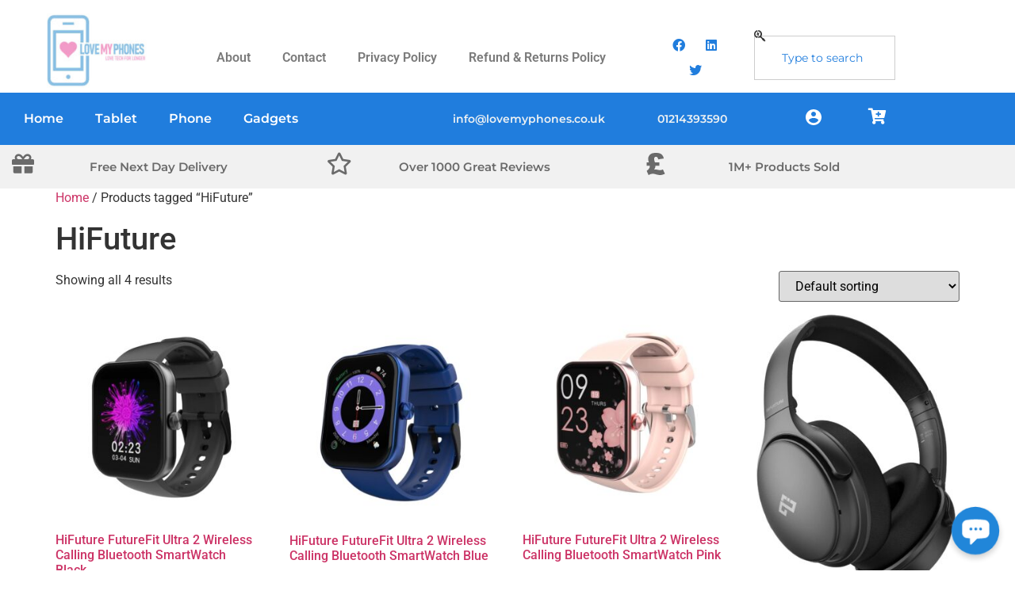

--- FILE ---
content_type: text/html; charset=UTF-8
request_url: https://www.lovemyphones.co.uk/product-tag/hifuture/
body_size: 15603
content:
<!DOCTYPE html>
<html lang="en-GB">
<head>
	<meta charset="UTF-8" />
	<meta name="viewport" content="width=device-width, initial-scale=1" />
	<link rel="profile" href="http://gmpg.org/xfn/11" />
	<link rel="pingback" href="https://www.lovemyphones.co.uk/xmlrpc.php" />
	<title>HiFuture &#8211; Lovemyphones</title>
<meta name='robots' content='max-image-preview:large' />
	<style>img:is([sizes="auto" i], [sizes^="auto," i]) { contain-intrinsic-size: 3000px 1500px }</style>
	<link rel='dns-prefetch' href='//robert-kloepsch.github.io' />
<link rel="alternate" type="application/rss+xml" title="Lovemyphones &raquo; Feed" href="https://www.lovemyphones.co.uk/feed/" />
<link rel="alternate" type="application/rss+xml" title="Lovemyphones &raquo; Comments Feed" href="https://www.lovemyphones.co.uk/comments/feed/" />
<link rel="alternate" type="application/rss+xml" title="Lovemyphones &raquo; HiFuture Tag Feed" href="https://www.lovemyphones.co.uk/product-tag/hifuture/feed/" />
<script>
window._wpemojiSettings = {"baseUrl":"https:\/\/s.w.org\/images\/core\/emoji\/16.0.1\/72x72\/","ext":".png","svgUrl":"https:\/\/s.w.org\/images\/core\/emoji\/16.0.1\/svg\/","svgExt":".svg","source":{"concatemoji":"https:\/\/www.lovemyphones.co.uk\/wp-includes\/js\/wp-emoji-release.min.js?ver=6.8.3"}};
/*! This file is auto-generated */
!function(s,n){var o,i,e;function c(e){try{var t={supportTests:e,timestamp:(new Date).valueOf()};sessionStorage.setItem(o,JSON.stringify(t))}catch(e){}}function p(e,t,n){e.clearRect(0,0,e.canvas.width,e.canvas.height),e.fillText(t,0,0);var t=new Uint32Array(e.getImageData(0,0,e.canvas.width,e.canvas.height).data),a=(e.clearRect(0,0,e.canvas.width,e.canvas.height),e.fillText(n,0,0),new Uint32Array(e.getImageData(0,0,e.canvas.width,e.canvas.height).data));return t.every(function(e,t){return e===a[t]})}function u(e,t){e.clearRect(0,0,e.canvas.width,e.canvas.height),e.fillText(t,0,0);for(var n=e.getImageData(16,16,1,1),a=0;a<n.data.length;a++)if(0!==n.data[a])return!1;return!0}function f(e,t,n,a){switch(t){case"flag":return n(e,"\ud83c\udff3\ufe0f\u200d\u26a7\ufe0f","\ud83c\udff3\ufe0f\u200b\u26a7\ufe0f")?!1:!n(e,"\ud83c\udde8\ud83c\uddf6","\ud83c\udde8\u200b\ud83c\uddf6")&&!n(e,"\ud83c\udff4\udb40\udc67\udb40\udc62\udb40\udc65\udb40\udc6e\udb40\udc67\udb40\udc7f","\ud83c\udff4\u200b\udb40\udc67\u200b\udb40\udc62\u200b\udb40\udc65\u200b\udb40\udc6e\u200b\udb40\udc67\u200b\udb40\udc7f");case"emoji":return!a(e,"\ud83e\udedf")}return!1}function g(e,t,n,a){var r="undefined"!=typeof WorkerGlobalScope&&self instanceof WorkerGlobalScope?new OffscreenCanvas(300,150):s.createElement("canvas"),o=r.getContext("2d",{willReadFrequently:!0}),i=(o.textBaseline="top",o.font="600 32px Arial",{});return e.forEach(function(e){i[e]=t(o,e,n,a)}),i}function t(e){var t=s.createElement("script");t.src=e,t.defer=!0,s.head.appendChild(t)}"undefined"!=typeof Promise&&(o="wpEmojiSettingsSupports",i=["flag","emoji"],n.supports={everything:!0,everythingExceptFlag:!0},e=new Promise(function(e){s.addEventListener("DOMContentLoaded",e,{once:!0})}),new Promise(function(t){var n=function(){try{var e=JSON.parse(sessionStorage.getItem(o));if("object"==typeof e&&"number"==typeof e.timestamp&&(new Date).valueOf()<e.timestamp+604800&&"object"==typeof e.supportTests)return e.supportTests}catch(e){}return null}();if(!n){if("undefined"!=typeof Worker&&"undefined"!=typeof OffscreenCanvas&&"undefined"!=typeof URL&&URL.createObjectURL&&"undefined"!=typeof Blob)try{var e="postMessage("+g.toString()+"("+[JSON.stringify(i),f.toString(),p.toString(),u.toString()].join(",")+"));",a=new Blob([e],{type:"text/javascript"}),r=new Worker(URL.createObjectURL(a),{name:"wpTestEmojiSupports"});return void(r.onmessage=function(e){c(n=e.data),r.terminate(),t(n)})}catch(e){}c(n=g(i,f,p,u))}t(n)}).then(function(e){for(var t in e)n.supports[t]=e[t],n.supports.everything=n.supports.everything&&n.supports[t],"flag"!==t&&(n.supports.everythingExceptFlag=n.supports.everythingExceptFlag&&n.supports[t]);n.supports.everythingExceptFlag=n.supports.everythingExceptFlag&&!n.supports.flag,n.DOMReady=!1,n.readyCallback=function(){n.DOMReady=!0}}).then(function(){return e}).then(function(){var e;n.supports.everything||(n.readyCallback(),(e=n.source||{}).concatemoji?t(e.concatemoji):e.wpemoji&&e.twemoji&&(t(e.twemoji),t(e.wpemoji)))}))}((window,document),window._wpemojiSettings);
</script>
<link rel='stylesheet' id='hfe-widgets-style-css' href='https://www.lovemyphones.co.uk/wp-content/plugins/header-footer-elementor/inc/widgets-css/frontend.css?ver=2.8.1' media='all' />
<link rel='stylesheet' id='hfe-woo-product-grid-css' href='https://www.lovemyphones.co.uk/wp-content/plugins/header-footer-elementor/inc/widgets-css/woo-products.css?ver=2.8.1' media='all' />
<style id='wp-emoji-styles-inline-css'>

	img.wp-smiley, img.emoji {
		display: inline !important;
		border: none !important;
		box-shadow: none !important;
		height: 1em !important;
		width: 1em !important;
		margin: 0 0.07em !important;
		vertical-align: -0.1em !important;
		background: none !important;
		padding: 0 !important;
	}
</style>
<link rel='stylesheet' id='wp-block-library-css' href='https://www.lovemyphones.co.uk/wp-includes/css/dist/block-library/style.min.css?ver=6.8.3' media='all' />
<style id='global-styles-inline-css'>
:root{--wp--preset--aspect-ratio--square: 1;--wp--preset--aspect-ratio--4-3: 4/3;--wp--preset--aspect-ratio--3-4: 3/4;--wp--preset--aspect-ratio--3-2: 3/2;--wp--preset--aspect-ratio--2-3: 2/3;--wp--preset--aspect-ratio--16-9: 16/9;--wp--preset--aspect-ratio--9-16: 9/16;--wp--preset--color--black: #000000;--wp--preset--color--cyan-bluish-gray: #abb8c3;--wp--preset--color--white: #ffffff;--wp--preset--color--pale-pink: #f78da7;--wp--preset--color--vivid-red: #cf2e2e;--wp--preset--color--luminous-vivid-orange: #ff6900;--wp--preset--color--luminous-vivid-amber: #fcb900;--wp--preset--color--light-green-cyan: #7bdcb5;--wp--preset--color--vivid-green-cyan: #00d084;--wp--preset--color--pale-cyan-blue: #8ed1fc;--wp--preset--color--vivid-cyan-blue: #0693e3;--wp--preset--color--vivid-purple: #9b51e0;--wp--preset--gradient--vivid-cyan-blue-to-vivid-purple: linear-gradient(135deg,rgba(6,147,227,1) 0%,rgb(155,81,224) 100%);--wp--preset--gradient--light-green-cyan-to-vivid-green-cyan: linear-gradient(135deg,rgb(122,220,180) 0%,rgb(0,208,130) 100%);--wp--preset--gradient--luminous-vivid-amber-to-luminous-vivid-orange: linear-gradient(135deg,rgba(252,185,0,1) 0%,rgba(255,105,0,1) 100%);--wp--preset--gradient--luminous-vivid-orange-to-vivid-red: linear-gradient(135deg,rgba(255,105,0,1) 0%,rgb(207,46,46) 100%);--wp--preset--gradient--very-light-gray-to-cyan-bluish-gray: linear-gradient(135deg,rgb(238,238,238) 0%,rgb(169,184,195) 100%);--wp--preset--gradient--cool-to-warm-spectrum: linear-gradient(135deg,rgb(74,234,220) 0%,rgb(151,120,209) 20%,rgb(207,42,186) 40%,rgb(238,44,130) 60%,rgb(251,105,98) 80%,rgb(254,248,76) 100%);--wp--preset--gradient--blush-light-purple: linear-gradient(135deg,rgb(255,206,236) 0%,rgb(152,150,240) 100%);--wp--preset--gradient--blush-bordeaux: linear-gradient(135deg,rgb(254,205,165) 0%,rgb(254,45,45) 50%,rgb(107,0,62) 100%);--wp--preset--gradient--luminous-dusk: linear-gradient(135deg,rgb(255,203,112) 0%,rgb(199,81,192) 50%,rgb(65,88,208) 100%);--wp--preset--gradient--pale-ocean: linear-gradient(135deg,rgb(255,245,203) 0%,rgb(182,227,212) 50%,rgb(51,167,181) 100%);--wp--preset--gradient--electric-grass: linear-gradient(135deg,rgb(202,248,128) 0%,rgb(113,206,126) 100%);--wp--preset--gradient--midnight: linear-gradient(135deg,rgb(2,3,129) 0%,rgb(40,116,252) 100%);--wp--preset--font-size--small: 13px;--wp--preset--font-size--medium: 20px;--wp--preset--font-size--large: 36px;--wp--preset--font-size--x-large: 42px;--wp--preset--spacing--20: 0.44rem;--wp--preset--spacing--30: 0.67rem;--wp--preset--spacing--40: 1rem;--wp--preset--spacing--50: 1.5rem;--wp--preset--spacing--60: 2.25rem;--wp--preset--spacing--70: 3.38rem;--wp--preset--spacing--80: 5.06rem;--wp--preset--shadow--natural: 6px 6px 9px rgba(0, 0, 0, 0.2);--wp--preset--shadow--deep: 12px 12px 50px rgba(0, 0, 0, 0.4);--wp--preset--shadow--sharp: 6px 6px 0px rgba(0, 0, 0, 0.2);--wp--preset--shadow--outlined: 6px 6px 0px -3px rgba(255, 255, 255, 1), 6px 6px rgba(0, 0, 0, 1);--wp--preset--shadow--crisp: 6px 6px 0px rgba(0, 0, 0, 1);}:root { --wp--style--global--content-size: 800px;--wp--style--global--wide-size: 1200px; }:where(body) { margin: 0; }.wp-site-blocks > .alignleft { float: left; margin-right: 2em; }.wp-site-blocks > .alignright { float: right; margin-left: 2em; }.wp-site-blocks > .aligncenter { justify-content: center; margin-left: auto; margin-right: auto; }:where(.wp-site-blocks) > * { margin-block-start: 24px; margin-block-end: 0; }:where(.wp-site-blocks) > :first-child { margin-block-start: 0; }:where(.wp-site-blocks) > :last-child { margin-block-end: 0; }:root { --wp--style--block-gap: 24px; }:root :where(.is-layout-flow) > :first-child{margin-block-start: 0;}:root :where(.is-layout-flow) > :last-child{margin-block-end: 0;}:root :where(.is-layout-flow) > *{margin-block-start: 24px;margin-block-end: 0;}:root :where(.is-layout-constrained) > :first-child{margin-block-start: 0;}:root :where(.is-layout-constrained) > :last-child{margin-block-end: 0;}:root :where(.is-layout-constrained) > *{margin-block-start: 24px;margin-block-end: 0;}:root :where(.is-layout-flex){gap: 24px;}:root :where(.is-layout-grid){gap: 24px;}.is-layout-flow > .alignleft{float: left;margin-inline-start: 0;margin-inline-end: 2em;}.is-layout-flow > .alignright{float: right;margin-inline-start: 2em;margin-inline-end: 0;}.is-layout-flow > .aligncenter{margin-left: auto !important;margin-right: auto !important;}.is-layout-constrained > .alignleft{float: left;margin-inline-start: 0;margin-inline-end: 2em;}.is-layout-constrained > .alignright{float: right;margin-inline-start: 2em;margin-inline-end: 0;}.is-layout-constrained > .aligncenter{margin-left: auto !important;margin-right: auto !important;}.is-layout-constrained > :where(:not(.alignleft):not(.alignright):not(.alignfull)){max-width: var(--wp--style--global--content-size);margin-left: auto !important;margin-right: auto !important;}.is-layout-constrained > .alignwide{max-width: var(--wp--style--global--wide-size);}body .is-layout-flex{display: flex;}.is-layout-flex{flex-wrap: wrap;align-items: center;}.is-layout-flex > :is(*, div){margin: 0;}body .is-layout-grid{display: grid;}.is-layout-grid > :is(*, div){margin: 0;}body{padding-top: 0px;padding-right: 0px;padding-bottom: 0px;padding-left: 0px;}a:where(:not(.wp-element-button)){text-decoration: underline;}:root :where(.wp-element-button, .wp-block-button__link){background-color: #32373c;border-width: 0;color: #fff;font-family: inherit;font-size: inherit;line-height: inherit;padding: calc(0.667em + 2px) calc(1.333em + 2px);text-decoration: none;}.has-black-color{color: var(--wp--preset--color--black) !important;}.has-cyan-bluish-gray-color{color: var(--wp--preset--color--cyan-bluish-gray) !important;}.has-white-color{color: var(--wp--preset--color--white) !important;}.has-pale-pink-color{color: var(--wp--preset--color--pale-pink) !important;}.has-vivid-red-color{color: var(--wp--preset--color--vivid-red) !important;}.has-luminous-vivid-orange-color{color: var(--wp--preset--color--luminous-vivid-orange) !important;}.has-luminous-vivid-amber-color{color: var(--wp--preset--color--luminous-vivid-amber) !important;}.has-light-green-cyan-color{color: var(--wp--preset--color--light-green-cyan) !important;}.has-vivid-green-cyan-color{color: var(--wp--preset--color--vivid-green-cyan) !important;}.has-pale-cyan-blue-color{color: var(--wp--preset--color--pale-cyan-blue) !important;}.has-vivid-cyan-blue-color{color: var(--wp--preset--color--vivid-cyan-blue) !important;}.has-vivid-purple-color{color: var(--wp--preset--color--vivid-purple) !important;}.has-black-background-color{background-color: var(--wp--preset--color--black) !important;}.has-cyan-bluish-gray-background-color{background-color: var(--wp--preset--color--cyan-bluish-gray) !important;}.has-white-background-color{background-color: var(--wp--preset--color--white) !important;}.has-pale-pink-background-color{background-color: var(--wp--preset--color--pale-pink) !important;}.has-vivid-red-background-color{background-color: var(--wp--preset--color--vivid-red) !important;}.has-luminous-vivid-orange-background-color{background-color: var(--wp--preset--color--luminous-vivid-orange) !important;}.has-luminous-vivid-amber-background-color{background-color: var(--wp--preset--color--luminous-vivid-amber) !important;}.has-light-green-cyan-background-color{background-color: var(--wp--preset--color--light-green-cyan) !important;}.has-vivid-green-cyan-background-color{background-color: var(--wp--preset--color--vivid-green-cyan) !important;}.has-pale-cyan-blue-background-color{background-color: var(--wp--preset--color--pale-cyan-blue) !important;}.has-vivid-cyan-blue-background-color{background-color: var(--wp--preset--color--vivid-cyan-blue) !important;}.has-vivid-purple-background-color{background-color: var(--wp--preset--color--vivid-purple) !important;}.has-black-border-color{border-color: var(--wp--preset--color--black) !important;}.has-cyan-bluish-gray-border-color{border-color: var(--wp--preset--color--cyan-bluish-gray) !important;}.has-white-border-color{border-color: var(--wp--preset--color--white) !important;}.has-pale-pink-border-color{border-color: var(--wp--preset--color--pale-pink) !important;}.has-vivid-red-border-color{border-color: var(--wp--preset--color--vivid-red) !important;}.has-luminous-vivid-orange-border-color{border-color: var(--wp--preset--color--luminous-vivid-orange) !important;}.has-luminous-vivid-amber-border-color{border-color: var(--wp--preset--color--luminous-vivid-amber) !important;}.has-light-green-cyan-border-color{border-color: var(--wp--preset--color--light-green-cyan) !important;}.has-vivid-green-cyan-border-color{border-color: var(--wp--preset--color--vivid-green-cyan) !important;}.has-pale-cyan-blue-border-color{border-color: var(--wp--preset--color--pale-cyan-blue) !important;}.has-vivid-cyan-blue-border-color{border-color: var(--wp--preset--color--vivid-cyan-blue) !important;}.has-vivid-purple-border-color{border-color: var(--wp--preset--color--vivid-purple) !important;}.has-vivid-cyan-blue-to-vivid-purple-gradient-background{background: var(--wp--preset--gradient--vivid-cyan-blue-to-vivid-purple) !important;}.has-light-green-cyan-to-vivid-green-cyan-gradient-background{background: var(--wp--preset--gradient--light-green-cyan-to-vivid-green-cyan) !important;}.has-luminous-vivid-amber-to-luminous-vivid-orange-gradient-background{background: var(--wp--preset--gradient--luminous-vivid-amber-to-luminous-vivid-orange) !important;}.has-luminous-vivid-orange-to-vivid-red-gradient-background{background: var(--wp--preset--gradient--luminous-vivid-orange-to-vivid-red) !important;}.has-very-light-gray-to-cyan-bluish-gray-gradient-background{background: var(--wp--preset--gradient--very-light-gray-to-cyan-bluish-gray) !important;}.has-cool-to-warm-spectrum-gradient-background{background: var(--wp--preset--gradient--cool-to-warm-spectrum) !important;}.has-blush-light-purple-gradient-background{background: var(--wp--preset--gradient--blush-light-purple) !important;}.has-blush-bordeaux-gradient-background{background: var(--wp--preset--gradient--blush-bordeaux) !important;}.has-luminous-dusk-gradient-background{background: var(--wp--preset--gradient--luminous-dusk) !important;}.has-pale-ocean-gradient-background{background: var(--wp--preset--gradient--pale-ocean) !important;}.has-electric-grass-gradient-background{background: var(--wp--preset--gradient--electric-grass) !important;}.has-midnight-gradient-background{background: var(--wp--preset--gradient--midnight) !important;}.has-small-font-size{font-size: var(--wp--preset--font-size--small) !important;}.has-medium-font-size{font-size: var(--wp--preset--font-size--medium) !important;}.has-large-font-size{font-size: var(--wp--preset--font-size--large) !important;}.has-x-large-font-size{font-size: var(--wp--preset--font-size--x-large) !important;}
:root :where(.wp-block-pullquote){font-size: 1.5em;line-height: 1.6;}
</style>
<link rel='stylesheet' id='contact-form-7-css' href='https://www.lovemyphones.co.uk/wp-content/plugins/contact-form-7/includes/css/styles.css?ver=6.1.4' media='all' />
<link rel='stylesheet' id='woocommerce-layout-css' href='https://www.lovemyphones.co.uk/wp-content/plugins/woocommerce/assets/css/woocommerce-layout.css?ver=10.4.3' media='all' />
<link rel='stylesheet' id='woocommerce-smallscreen-css' href='https://www.lovemyphones.co.uk/wp-content/plugins/woocommerce/assets/css/woocommerce-smallscreen.css?ver=10.4.3' media='only screen and (max-width: 768px)' />
<link rel='stylesheet' id='woocommerce-general-css' href='https://www.lovemyphones.co.uk/wp-content/plugins/woocommerce/assets/css/woocommerce.css?ver=10.4.3' media='all' />
<style id='woocommerce-inline-inline-css'>
.woocommerce form .form-row .required { visibility: visible; }
</style>
<link rel='stylesheet' id='hfe-style-css' href='https://www.lovemyphones.co.uk/wp-content/plugins/header-footer-elementor/assets/css/header-footer-elementor.css?ver=2.8.1' media='all' />
<link rel='stylesheet' id='elementor-icons-css' href='https://www.lovemyphones.co.uk/wp-content/plugins/elementor/assets/lib/eicons/css/elementor-icons.min.css?ver=5.46.0' media='all' />
<link rel='stylesheet' id='elementor-frontend-css' href='https://www.lovemyphones.co.uk/wp-content/plugins/elementor/assets/css/frontend.min.css?ver=3.34.2' media='all' />
<link rel='stylesheet' id='elementor-post-5-css' href='https://www.lovemyphones.co.uk/wp-content/uploads/elementor/css/post-5.css?ver=1768991669' media='all' />
<link rel='stylesheet' id='elementor-post-1712-css' href='https://www.lovemyphones.co.uk/wp-content/uploads/elementor/css/post-1712.css?ver=1768991669' media='all' />
<link rel='stylesheet' id='elementor-post-1734-css' href='https://www.lovemyphones.co.uk/wp-content/uploads/elementor/css/post-1734.css?ver=1768991669' media='all' />
<link rel='stylesheet' id='hello-elementor-css' href='https://www.lovemyphones.co.uk/wp-content/themes/hello-elementor/assets/css/reset.css?ver=3.4.5' media='all' />
<link rel='stylesheet' id='hello-elementor-theme-style-css' href='https://www.lovemyphones.co.uk/wp-content/themes/hello-elementor/assets/css/theme.css?ver=3.4.5' media='all' />
<link rel='stylesheet' id='hello-elementor-header-footer-css' href='https://www.lovemyphones.co.uk/wp-content/themes/hello-elementor/assets/css/header-footer.css?ver=3.4.5' media='all' />
<link rel='stylesheet' id='dashicons-css' href='https://www.lovemyphones.co.uk/wp-includes/css/dashicons.min.css?ver=6.8.3' media='all' />
<link rel='stylesheet' id='hfe-elementor-icons-css' href='https://www.lovemyphones.co.uk/wp-content/plugins/elementor/assets/lib/eicons/css/elementor-icons.min.css?ver=5.34.0' media='all' />
<link rel='stylesheet' id='hfe-icons-list-css' href='https://www.lovemyphones.co.uk/wp-content/plugins/elementor/assets/css/widget-icon-list.min.css?ver=3.24.3' media='all' />
<link rel='stylesheet' id='hfe-social-icons-css' href='https://www.lovemyphones.co.uk/wp-content/plugins/elementor/assets/css/widget-social-icons.min.css?ver=3.24.0' media='all' />
<link rel='stylesheet' id='hfe-social-share-icons-brands-css' href='https://www.lovemyphones.co.uk/wp-content/plugins/elementor/assets/lib/font-awesome/css/brands.css?ver=5.15.3' media='all' />
<link rel='stylesheet' id='hfe-social-share-icons-fontawesome-css' href='https://www.lovemyphones.co.uk/wp-content/plugins/elementor/assets/lib/font-awesome/css/fontawesome.css?ver=5.15.3' media='all' />
<link rel='stylesheet' id='hfe-nav-menu-icons-css' href='https://www.lovemyphones.co.uk/wp-content/plugins/elementor/assets/lib/font-awesome/css/solid.css?ver=5.15.3' media='all' />
<link rel='stylesheet' id='hfe-widget-blockquote-css' href='https://www.lovemyphones.co.uk/wp-content/plugins/elementor-pro/assets/css/widget-blockquote.min.css?ver=3.25.0' media='all' />
<link rel='stylesheet' id='hfe-mega-menu-css' href='https://www.lovemyphones.co.uk/wp-content/plugins/elementor-pro/assets/css/widget-mega-menu.min.css?ver=3.26.2' media='all' />
<link rel='stylesheet' id='hfe-nav-menu-widget-css' href='https://www.lovemyphones.co.uk/wp-content/plugins/elementor-pro/assets/css/widget-nav-menu.min.css?ver=3.26.0' media='all' />
<link rel='stylesheet' id='eael-general-css' href='https://www.lovemyphones.co.uk/wp-content/plugins/essential-addons-for-elementor-lite/assets/front-end/css/view/general.min.css?ver=6.5.8' media='all' />
<link rel='stylesheet' id='elementor-gf-local-roboto-css' href='https://www.lovemyphones.co.uk/wp-content/uploads/elementor/google-fonts/css/roboto.css?ver=1742262243' media='all' />
<link rel='stylesheet' id='elementor-gf-local-robotoslab-css' href='https://www.lovemyphones.co.uk/wp-content/uploads/elementor/google-fonts/css/robotoslab.css?ver=1742262251' media='all' />
<link rel='stylesheet' id='elementor-gf-local-montserrat-css' href='https://www.lovemyphones.co.uk/wp-content/uploads/elementor/google-fonts/css/montserrat.css?ver=1751559105' media='all' />
<link rel='stylesheet' id='elementor-icons-shared-0-css' href='https://www.lovemyphones.co.uk/wp-content/plugins/elementor/assets/lib/font-awesome/css/fontawesome.min.css?ver=5.15.3' media='all' />
<link rel='stylesheet' id='elementor-icons-fa-solid-css' href='https://www.lovemyphones.co.uk/wp-content/plugins/elementor/assets/lib/font-awesome/css/solid.min.css?ver=5.15.3' media='all' />
<link rel='stylesheet' id='elementor-icons-fa-brands-css' href='https://www.lovemyphones.co.uk/wp-content/plugins/elementor/assets/lib/font-awesome/css/brands.min.css?ver=5.15.3' media='all' />
<link rel='stylesheet' id='elementor-icons-fa-regular-css' href='https://www.lovemyphones.co.uk/wp-content/plugins/elementor/assets/lib/font-awesome/css/regular.min.css?ver=5.15.3' media='all' />
<script src="https://www.lovemyphones.co.uk/wp-includes/js/jquery/jquery.min.js?ver=3.7.1" id="jquery-core-js"></script>
<script src="https://www.lovemyphones.co.uk/wp-includes/js/jquery/jquery-migrate.min.js?ver=3.4.1" id="jquery-migrate-js"></script>
<script id="jquery-js-after">
!function($){"use strict";$(document).ready(function(){$(this).scrollTop()>100&&$(".hfe-scroll-to-top-wrap").removeClass("hfe-scroll-to-top-hide"),$(window).scroll(function(){$(this).scrollTop()<100?$(".hfe-scroll-to-top-wrap").fadeOut(300):$(".hfe-scroll-to-top-wrap").fadeIn(300)}),$(".hfe-scroll-to-top-wrap").on("click",function(){$("html, body").animate({scrollTop:0},300);return!1})})}(jQuery);
!function($){'use strict';$(document).ready(function(){var bar=$('.hfe-reading-progress-bar');if(!bar.length)return;$(window).on('scroll',function(){var s=$(window).scrollTop(),d=$(document).height()-$(window).height(),p=d? s/d*100:0;bar.css('width',p+'%')});});}(jQuery);
</script>
<script src="https://www.lovemyphones.co.uk/wp-content/plugins/woocommerce/assets/js/jquery-blockui/jquery.blockUI.min.js?ver=2.7.0-wc.10.4.3" id="wc-jquery-blockui-js" defer data-wp-strategy="defer"></script>
<script id="wc-add-to-cart-js-extra">
var wc_add_to_cart_params = {"ajax_url":"\/wp-admin\/admin-ajax.php","wc_ajax_url":"\/?wc-ajax=%%endpoint%%","i18n_view_cart":"View basket","cart_url":"https:\/\/www.lovemyphones.co.uk\/cart\/","is_cart":"","cart_redirect_after_add":"yes"};
</script>
<script src="https://www.lovemyphones.co.uk/wp-content/plugins/woocommerce/assets/js/frontend/add-to-cart.min.js?ver=10.4.3" id="wc-add-to-cart-js" defer data-wp-strategy="defer"></script>
<script src="https://www.lovemyphones.co.uk/wp-content/plugins/woocommerce/assets/js/js-cookie/js.cookie.min.js?ver=2.1.4-wc.10.4.3" id="wc-js-cookie-js" defer data-wp-strategy="defer"></script>
<script id="woocommerce-js-extra">
var woocommerce_params = {"ajax_url":"\/wp-admin\/admin-ajax.php","wc_ajax_url":"\/?wc-ajax=%%endpoint%%","i18n_password_show":"Show password","i18n_password_hide":"Hide password"};
</script>
<script src="https://www.lovemyphones.co.uk/wp-content/plugins/woocommerce/assets/js/frontend/woocommerce.min.js?ver=10.4.3" id="woocommerce-js" defer data-wp-strategy="defer"></script>
<script id="WCPAY_ASSETS-js-extra">
var wcpayAssets = {"url":"https:\/\/www.lovemyphones.co.uk\/wp-content\/plugins\/woocommerce-payments\/dist\/"};
</script>
<link rel="https://api.w.org/" href="https://www.lovemyphones.co.uk/wp-json/" /><link rel="alternate" title="JSON" type="application/json" href="https://www.lovemyphones.co.uk/wp-json/wp/v2/product_tag/99" /><link rel="EditURI" type="application/rsd+xml" title="RSD" href="https://www.lovemyphones.co.uk/xmlrpc.php?rsd" />
<meta name="generator" content="WordPress 6.8.3" />
<meta name="generator" content="WooCommerce 10.4.3" />
<style id="essential-blocks-global-styles">
            :root {
                --eb-global-primary-color: #101828;
--eb-global-secondary-color: #475467;
--eb-global-tertiary-color: #98A2B3;
--eb-global-text-color: #475467;
--eb-global-heading-color: #1D2939;
--eb-global-link-color: #444CE7;
--eb-global-background-color: #F9FAFB;
--eb-global-button-text-color: #FFFFFF;
--eb-global-button-background-color: #101828;
--eb-gradient-primary-color: linear-gradient(90deg, hsla(259, 84%, 78%, 1) 0%, hsla(206, 67%, 75%, 1) 100%);
--eb-gradient-secondary-color: linear-gradient(90deg, hsla(18, 76%, 85%, 1) 0%, hsla(203, 69%, 84%, 1) 100%);
--eb-gradient-tertiary-color: linear-gradient(90deg, hsla(248, 21%, 15%, 1) 0%, hsla(250, 14%, 61%, 1) 100%);
--eb-gradient-background-color: linear-gradient(90deg, rgb(250, 250, 250) 0%, rgb(233, 233, 233) 49%, rgb(244, 243, 243) 100%);

                --eb-tablet-breakpoint: 1024px;
--eb-mobile-breakpoint: 767px;

            }
            
            
        </style>	<noscript><style>.woocommerce-product-gallery{ opacity: 1 !important; }</style></noscript>
	<meta name="generator" content="Elementor 3.34.2; features: additional_custom_breakpoints; settings: css_print_method-external, google_font-enabled, font_display-swap">
			<style>
				.e-con.e-parent:nth-of-type(n+4):not(.e-lazyloaded):not(.e-no-lazyload),
				.e-con.e-parent:nth-of-type(n+4):not(.e-lazyloaded):not(.e-no-lazyload) * {
					background-image: none !important;
				}
				@media screen and (max-height: 1024px) {
					.e-con.e-parent:nth-of-type(n+3):not(.e-lazyloaded):not(.e-no-lazyload),
					.e-con.e-parent:nth-of-type(n+3):not(.e-lazyloaded):not(.e-no-lazyload) * {
						background-image: none !important;
					}
				}
				@media screen and (max-height: 640px) {
					.e-con.e-parent:nth-of-type(n+2):not(.e-lazyloaded):not(.e-no-lazyload),
					.e-con.e-parent:nth-of-type(n+2):not(.e-lazyloaded):not(.e-no-lazyload) * {
						background-image: none !important;
					}
				}
			</style>
			<link rel="icon" href="https://www.lovemyphones.co.uk/wp-content/uploads/2023/07/cropped-logo-01-scaled-1-32x32.jpg" sizes="32x32" />
<link rel="icon" href="https://www.lovemyphones.co.uk/wp-content/uploads/2023/07/cropped-logo-01-scaled-1-192x192.jpg" sizes="192x192" />
<link rel="apple-touch-icon" href="https://www.lovemyphones.co.uk/wp-content/uploads/2023/07/cropped-logo-01-scaled-1-180x180.jpg" />
<meta name="msapplication-TileImage" content="https://www.lovemyphones.co.uk/wp-content/uploads/2023/07/cropped-logo-01-scaled-1-270x270.jpg" />
		<style id="wp-custom-css">
			.elementor-15 .elementor-element.elementor-element-ea14b3b .eael-product-grid .woocommerce li.product .button, .elementor-15 .elementor-element.elementor-element-ea14b3b .eael-product-grid .woocommerce li.product .button.add_to_cart_button {
    color: #fff;
    background-color: #1468bc; !important
}

.elementor-15 .elementor-element.elementor-element-dcfa6c6 .eael-product-grid .woocommerce li.product .button, .elementor-15 .elementor-element.elementor-element-dcfa6c6 .eael-product-grid .woocommerce li.product .button.add_to_cart_button {
    color: #fff;
    background-color: #1468bc;!important
}

.elementor-15 .elementor-element.elementor-element-8f9b172 .eael-product-grid .woocommerce li.product .button, .elementor-15 .elementor-element.elementor-element-8f9b172 .eael-product-grid .woocommerce li.product .button.add_to_cart_button {
    color: #fff;
    background-color: #1468bc;!important
}		</style>
		</head>

<body class="archive tax-product_tag term-hifuture term-99 wp-embed-responsive wp-theme-hello-elementor theme-hello-elementor woocommerce woocommerce-page woocommerce-no-js ehf-header ehf-footer ehf-template-hello-elementor ehf-stylesheet-hello-elementor hello-elementor-default elementor-default elementor-kit-5">
<div id="page" class="hfeed site">

		<header id="masthead" itemscope="itemscope" itemtype="https://schema.org/WPHeader">
			<p class="main-title bhf-hidden" itemprop="headline"><a href="https://www.lovemyphones.co.uk" title="Lovemyphones" rel="home">Lovemyphones</a></p>
					<div data-elementor-type="wp-post" data-elementor-id="1712" class="elementor elementor-1712" data-elementor-post-type="elementor-hf">
						<section class="elementor-section elementor-top-section elementor-element elementor-element-3d09b2d elementor-section-content-middle elementor-section-boxed elementor-section-height-default elementor-section-height-default" data-id="3d09b2d" data-element_type="section">
						<div class="elementor-container elementor-column-gap-default">
					<div class="elementor-column elementor-col-25 elementor-top-column elementor-element elementor-element-8dd5a36" data-id="8dd5a36" data-element_type="column">
			<div class="elementor-widget-wrap elementor-element-populated">
						<div class="elementor-element elementor-element-9a57a07 elementor-widget elementor-widget-image" data-id="9a57a07" data-element_type="widget" data-widget_type="image.default">
				<div class="elementor-widget-container">
																<a href="https://www.lovemyphones.co.uk/">
							<img width="150" height="150" src="https://www.lovemyphones.co.uk/wp-content/uploads/2023/07/cropped-logo-01-scaled-1-150x150.jpg" class="attachment-thumbnail size-thumbnail wp-image-522" alt="" srcset="https://www.lovemyphones.co.uk/wp-content/uploads/2023/07/cropped-logo-01-scaled-1-150x150.jpg 150w, https://www.lovemyphones.co.uk/wp-content/uploads/2023/07/cropped-logo-01-scaled-1-300x300.jpg 300w, https://www.lovemyphones.co.uk/wp-content/uploads/2023/07/cropped-logo-01-scaled-1-100x100.jpg 100w, https://www.lovemyphones.co.uk/wp-content/uploads/2023/07/cropped-logo-01-scaled-1-270x270.jpg 270w, https://www.lovemyphones.co.uk/wp-content/uploads/2023/07/cropped-logo-01-scaled-1-192x192.jpg 192w, https://www.lovemyphones.co.uk/wp-content/uploads/2023/07/cropped-logo-01-scaled-1-180x180.jpg 180w, https://www.lovemyphones.co.uk/wp-content/uploads/2023/07/cropped-logo-01-scaled-1-32x32.jpg 32w, https://www.lovemyphones.co.uk/wp-content/uploads/2023/07/cropped-logo-01-scaled-1.jpg 512w" sizes="(max-width: 150px) 100vw, 150px" />								</a>
															</div>
				</div>
					</div>
		</div>
				<div class="elementor-column elementor-col-25 elementor-top-column elementor-element elementor-element-b7669e7" data-id="b7669e7" data-element_type="column">
			<div class="elementor-widget-wrap elementor-element-populated">
						<div class="elementor-element elementor-element-bbf4601 elementor-nav-menu--dropdown-tablet elementor-nav-menu__text-align-aside elementor-nav-menu--toggle elementor-nav-menu--burger elementor-widget elementor-widget-nav-menu" data-id="bbf4601" data-element_type="widget" data-settings="{&quot;layout&quot;:&quot;horizontal&quot;,&quot;submenu_icon&quot;:{&quot;value&quot;:&quot;&lt;i class=\&quot;fas fa-caret-down\&quot;&gt;&lt;\/i&gt;&quot;,&quot;library&quot;:&quot;fa-solid&quot;},&quot;toggle&quot;:&quot;burger&quot;}" data-widget_type="nav-menu.default">
				<div class="elementor-widget-container">
								<nav aria-label="Menu" class="elementor-nav-menu--main elementor-nav-menu__container elementor-nav-menu--layout-horizontal e--pointer-underline e--animation-fade">
				<ul id="menu-1-bbf4601" class="elementor-nav-menu"><li class="menu-item menu-item-type-post_type menu-item-object-page menu-item-35"><a href="https://www.lovemyphones.co.uk/about-us/" class="elementor-item">About</a></li>
<li class="menu-item menu-item-type-post_type menu-item-object-page menu-item-33"><a href="https://www.lovemyphones.co.uk/contact/" class="elementor-item">Contact</a></li>
<li class="menu-item menu-item-type-post_type menu-item-object-page menu-item-privacy-policy menu-item-432"><a rel="privacy-policy" href="https://www.lovemyphones.co.uk/privacy-policy/" class="elementor-item">Privacy Policy</a></li>
<li class="menu-item menu-item-type-post_type menu-item-object-page menu-item-439"><a href="https://www.lovemyphones.co.uk/refund_returns/" class="elementor-item">Refund &#038; Returns Policy</a></li>
</ul>			</nav>
					<div class="elementor-menu-toggle" role="button" tabindex="0" aria-label="Menu Toggle" aria-expanded="false">
			<i aria-hidden="true" role="presentation" class="elementor-menu-toggle__icon--open eicon-menu-bar"></i><i aria-hidden="true" role="presentation" class="elementor-menu-toggle__icon--close eicon-close"></i>		</div>
					<nav class="elementor-nav-menu--dropdown elementor-nav-menu__container" aria-hidden="true">
				<ul id="menu-2-bbf4601" class="elementor-nav-menu"><li class="menu-item menu-item-type-post_type menu-item-object-page menu-item-35"><a href="https://www.lovemyphones.co.uk/about-us/" class="elementor-item" tabindex="-1">About</a></li>
<li class="menu-item menu-item-type-post_type menu-item-object-page menu-item-33"><a href="https://www.lovemyphones.co.uk/contact/" class="elementor-item" tabindex="-1">Contact</a></li>
<li class="menu-item menu-item-type-post_type menu-item-object-page menu-item-privacy-policy menu-item-432"><a rel="privacy-policy" href="https://www.lovemyphones.co.uk/privacy-policy/" class="elementor-item" tabindex="-1">Privacy Policy</a></li>
<li class="menu-item menu-item-type-post_type menu-item-object-page menu-item-439"><a href="https://www.lovemyphones.co.uk/refund_returns/" class="elementor-item" tabindex="-1">Refund &#038; Returns Policy</a></li>
</ul>			</nav>
						</div>
				</div>
					</div>
		</div>
				<div class="elementor-column elementor-col-25 elementor-top-column elementor-element elementor-element-5c1e6f1" data-id="5c1e6f1" data-element_type="column">
			<div class="elementor-widget-wrap elementor-element-populated">
						<div class="elementor-element elementor-element-7b5f8be elementor-shape-rounded elementor-grid-0 e-grid-align-center elementor-widget elementor-widget-social-icons" data-id="7b5f8be" data-element_type="widget" data-widget_type="social-icons.default">
				<div class="elementor-widget-container">
							<div class="elementor-social-icons-wrapper elementor-grid" role="list">
							<span class="elementor-grid-item" role="listitem">
					<a class="elementor-icon elementor-social-icon elementor-social-icon-facebook elementor-repeater-item-a6b1bd6" href="https://www.facebook.com/hatemyphone/" target="_blank">
						<span class="elementor-screen-only">Facebook</span>
						<i aria-hidden="true" class="fab fa-facebook"></i>					</a>
				</span>
							<span class="elementor-grid-item" role="listitem">
					<a class="elementor-icon elementor-social-icon elementor-social-icon-linkedin elementor-repeater-item-cc57a35" href="https://www.linkedin.com/company/hate-my-phone-ltd" target="_blank">
						<span class="elementor-screen-only">Linkedin</span>
						<i aria-hidden="true" class="fab fa-linkedin"></i>					</a>
				</span>
							<span class="elementor-grid-item" role="listitem">
					<a class="elementor-icon elementor-social-icon elementor-social-icon-twitter elementor-repeater-item-96f7aa4" href="https://twitter.com/hatemyphoneltd" target="_blank">
						<span class="elementor-screen-only">Twitter</span>
						<i aria-hidden="true" class="fab fa-twitter"></i>					</a>
				</span>
					</div>
						</div>
				</div>
					</div>
		</div>
				<div class="elementor-column elementor-col-25 elementor-top-column elementor-element elementor-element-bab926a" data-id="bab926a" data-element_type="column">
			<div class="elementor-widget-wrap elementor-element-populated">
						<div class="elementor-element elementor-element-9989500 elementor-widget elementor-widget-search" data-id="9989500" data-element_type="widget" data-settings="{&quot;submit_trigger&quot;:&quot;key_enter&quot;,&quot;pagination_type_options&quot;:&quot;none&quot;}" data-widget_type="search.default">
				<div class="elementor-widget-container">
							<search class="e-search hidden" role="search">
			<form class="e-search-form" action="https://www.lovemyphones.co.uk" method="get">

				
				<label class="e-search-label" for="search-9989500">
					<span class="elementor-screen-only">
						Search					</span>
					<i aria-hidden="true" class="fab fa-searchengin"></i>				</label>

				<div class="e-search-input-wrapper">
					<input id="search-9989500" placeholder="Type to search" class="e-search-input" type="search" name="s" value="" autocomplete="off" role="combobox" aria-autocomplete="list" aria-expanded="false" aria-controls="results-9989500" aria-haspopup="listbox">
					<i aria-hidden="true" class="fas fa-times"></i>										<output id="results-9989500" class="e-search-results-container hide-loader" aria-live="polite" aria-atomic="true" aria-label="Results for search" tabindex="0">
						<div class="e-search-results"></div>
											</output>
									</div>
				
				
				<button class="e-search-submit elementor-screen-only " type="submit" aria-label="Search">
					
									</button>
				<input type="hidden" name="e_search_props" value="9989500-1712">
			</form>
		</search>
						</div>
				</div>
					</div>
		</div>
					</div>
		</section>
				<section class="elementor-section elementor-top-section elementor-element elementor-element-7bd68a1 elementor-section-content-middle elementor-section-boxed elementor-section-height-default elementor-section-height-default" data-id="7bd68a1" data-element_type="section" data-settings="{&quot;background_background&quot;:&quot;classic&quot;,&quot;sticky&quot;:&quot;top&quot;,&quot;sticky_on&quot;:[&quot;desktop&quot;],&quot;sticky_offset&quot;:0,&quot;sticky_effects_offset&quot;:0,&quot;sticky_anchor_link_offset&quot;:0}">
						<div class="elementor-container elementor-column-gap-default">
					<div class="elementor-column elementor-col-20 elementor-top-column elementor-element elementor-element-9d55723" data-id="9d55723" data-element_type="column">
			<div class="elementor-widget-wrap elementor-element-populated">
						<div class="elementor-element elementor-element-43a6445 elementor-nav-menu--dropdown-tablet elementor-nav-menu__text-align-aside elementor-nav-menu--toggle elementor-nav-menu--burger elementor-widget elementor-widget-nav-menu" data-id="43a6445" data-element_type="widget" data-settings="{&quot;layout&quot;:&quot;horizontal&quot;,&quot;submenu_icon&quot;:{&quot;value&quot;:&quot;&lt;i class=\&quot;fas fa-caret-down\&quot;&gt;&lt;\/i&gt;&quot;,&quot;library&quot;:&quot;fa-solid&quot;},&quot;toggle&quot;:&quot;burger&quot;}" data-widget_type="nav-menu.default">
				<div class="elementor-widget-container">
								<nav aria-label="Menu" class="elementor-nav-menu--main elementor-nav-menu__container elementor-nav-menu--layout-horizontal e--pointer-underline e--animation-fade">
				<ul id="menu-1-43a6445" class="elementor-nav-menu"><li class="menu-item menu-item-type-post_type menu-item-object-page menu-item-home menu-item-295"><a href="https://www.lovemyphones.co.uk/" class="elementor-item">Home</a></li>
<li class="menu-item menu-item-type-custom menu-item-object-custom menu-item-57"><a href="https://www.lovemyphones.co.uk/product-category/tablet/" class="elementor-item">Tablet</a></li>
<li class="menu-item menu-item-type-custom menu-item-object-custom menu-item-59"><a href="https://www.lovemyphones.co.uk/product-category/phone/" class="elementor-item">Phone</a></li>
<li class="menu-item menu-item-type-custom menu-item-object-custom menu-item-58"><a href="https://www.lovemyphones.co.uk/product-category/gadget/" class="elementor-item">Gadgets</a></li>
</ul>			</nav>
					<div class="elementor-menu-toggle" role="button" tabindex="0" aria-label="Menu Toggle" aria-expanded="false">
			<i aria-hidden="true" role="presentation" class="elementor-menu-toggle__icon--open eicon-menu-bar"></i><i aria-hidden="true" role="presentation" class="elementor-menu-toggle__icon--close eicon-close"></i>		</div>
					<nav class="elementor-nav-menu--dropdown elementor-nav-menu__container" aria-hidden="true">
				<ul id="menu-2-43a6445" class="elementor-nav-menu"><li class="menu-item menu-item-type-post_type menu-item-object-page menu-item-home menu-item-295"><a href="https://www.lovemyphones.co.uk/" class="elementor-item" tabindex="-1">Home</a></li>
<li class="menu-item menu-item-type-custom menu-item-object-custom menu-item-57"><a href="https://www.lovemyphones.co.uk/product-category/tablet/" class="elementor-item" tabindex="-1">Tablet</a></li>
<li class="menu-item menu-item-type-custom menu-item-object-custom menu-item-59"><a href="https://www.lovemyphones.co.uk/product-category/phone/" class="elementor-item" tabindex="-1">Phone</a></li>
<li class="menu-item menu-item-type-custom menu-item-object-custom menu-item-58"><a href="https://www.lovemyphones.co.uk/product-category/gadget/" class="elementor-item" tabindex="-1">Gadgets</a></li>
</ul>			</nav>
						</div>
				</div>
					</div>
		</div>
				<div class="elementor-column elementor-col-20 elementor-top-column elementor-element elementor-element-50e299e" data-id="50e299e" data-element_type="column">
			<div class="elementor-widget-wrap elementor-element-populated">
						<div class="elementor-element elementor-element-5230cc1 elementor-widget elementor-widget-heading" data-id="5230cc1" data-element_type="widget" data-widget_type="heading.default">
				<div class="elementor-widget-container">
					<h2 class="elementor-heading-title elementor-size-default">info@lovemyphones.co.uk</h2>				</div>
				</div>
					</div>
		</div>
				<div class="elementor-column elementor-col-20 elementor-top-column elementor-element elementor-element-fd4a18c" data-id="fd4a18c" data-element_type="column">
			<div class="elementor-widget-wrap elementor-element-populated">
						<div class="elementor-element elementor-element-36c36dd elementor-widget elementor-widget-heading" data-id="36c36dd" data-element_type="widget" data-widget_type="heading.default">
				<div class="elementor-widget-container">
					<h2 class="elementor-heading-title elementor-size-default">01214393590</h2>				</div>
				</div>
					</div>
		</div>
				<div class="elementor-column elementor-col-20 elementor-top-column elementor-element elementor-element-9bf14ca" data-id="9bf14ca" data-element_type="column">
			<div class="elementor-widget-wrap elementor-element-populated">
						<div class="elementor-element elementor-element-d145908 elementor-view-default elementor-widget elementor-widget-icon" data-id="d145908" data-element_type="widget" data-widget_type="icon.default">
				<div class="elementor-widget-container">
							<div class="elementor-icon-wrapper">
			<a class="elementor-icon" href="https://www.lovemyphones.co.uk/my-account/">
			<svg xmlns="http://www.w3.org/2000/svg" width="24" height="24" id="account"><path fill="none" d="M0 0h24v24H0V0z"></path><path d="M12 2C6.48 2 2 6.48 2 12s4.48 10 10 10 10-4.48 10-10S17.52 2 12 2zm0 3c1.66 0 3 1.34 3 3s-1.34 3-3 3-3-1.34-3-3 1.34-3 3-3zm0 14.2a7.2 7.2 0 0 1-6-3.22c.03-1.99 4-3.08 6-3.08 1.99 0 5.97 1.09 6 3.08a7.2 7.2 0 0 1-6 3.22z"></path></svg>			</a>
		</div>
						</div>
				</div>
					</div>
		</div>
				<div class="elementor-column elementor-col-20 elementor-top-column elementor-element elementor-element-eae2bb4" data-id="eae2bb4" data-element_type="column">
			<div class="elementor-widget-wrap elementor-element-populated">
						<div class="elementor-element elementor-element-fdf22c2 elementor-view-default elementor-widget elementor-widget-icon" data-id="fdf22c2" data-element_type="widget" data-widget_type="icon.default">
				<div class="elementor-widget-container">
							<div class="elementor-icon-wrapper">
			<a class="elementor-icon" href="https://www.lovemyphones.co.uk/cart/">
			<i aria-hidden="true" class="fas fa-cart-plus"></i>			</a>
		</div>
						</div>
				</div>
					</div>
		</div>
					</div>
		</section>
				<section class="elementor-section elementor-top-section elementor-element elementor-element-450226b elementor-section-content-middle elementor-section-boxed elementor-section-height-default elementor-section-height-default" data-id="450226b" data-element_type="section" data-settings="{&quot;background_background&quot;:&quot;classic&quot;}">
						<div class="elementor-container elementor-column-gap-default">
					<div class="elementor-column elementor-col-12 elementor-top-column elementor-element elementor-element-eedead7" data-id="eedead7" data-element_type="column">
			<div class="elementor-widget-wrap elementor-element-populated">
						<div class="elementor-element elementor-element-9afba13 elementor-view-default elementor-widget elementor-widget-icon" data-id="9afba13" data-element_type="widget" data-widget_type="icon.default">
				<div class="elementor-widget-container">
							<div class="elementor-icon-wrapper">
			<div class="elementor-icon">
			<i aria-hidden="true" class="fas fa-gift"></i>			</div>
		</div>
						</div>
				</div>
					</div>
		</div>
				<div class="elementor-column elementor-col-12 elementor-top-column elementor-element elementor-element-2306e1c" data-id="2306e1c" data-element_type="column">
			<div class="elementor-widget-wrap elementor-element-populated">
						<div class="elementor-element elementor-element-991713e elementor-widget elementor-widget-heading" data-id="991713e" data-element_type="widget" data-widget_type="heading.default">
				<div class="elementor-widget-container">
					<h2 class="elementor-heading-title elementor-size-default">Free Next Day Delivery</h2>				</div>
				</div>
					</div>
		</div>
				<div class="elementor-column elementor-col-12 elementor-top-column elementor-element elementor-element-ba20c08" data-id="ba20c08" data-element_type="column">
			<div class="elementor-widget-wrap elementor-element-populated">
						<div class="elementor-element elementor-element-3531b79 elementor-widget elementor-widget-spacer" data-id="3531b79" data-element_type="widget" data-widget_type="spacer.default">
				<div class="elementor-widget-container">
							<div class="elementor-spacer">
			<div class="elementor-spacer-inner"></div>
		</div>
						</div>
				</div>
					</div>
		</div>
				<div class="elementor-column elementor-col-12 elementor-top-column elementor-element elementor-element-1e9ddfb" data-id="1e9ddfb" data-element_type="column">
			<div class="elementor-widget-wrap elementor-element-populated">
						<div class="elementor-element elementor-element-6ab10ff elementor-view-default elementor-widget elementor-widget-icon" data-id="6ab10ff" data-element_type="widget" data-widget_type="icon.default">
				<div class="elementor-widget-container">
							<div class="elementor-icon-wrapper">
			<div class="elementor-icon">
			<i aria-hidden="true" class="far fa-star"></i>			</div>
		</div>
						</div>
				</div>
					</div>
		</div>
				<div class="elementor-column elementor-col-12 elementor-top-column elementor-element elementor-element-40573a5" data-id="40573a5" data-element_type="column">
			<div class="elementor-widget-wrap elementor-element-populated">
						<div class="elementor-element elementor-element-ff221c7 elementor-widget elementor-widget-heading" data-id="ff221c7" data-element_type="widget" data-widget_type="heading.default">
				<div class="elementor-widget-container">
					<h2 class="elementor-heading-title elementor-size-default">Over 1000 Great Reviews</h2>				</div>
				</div>
					</div>
		</div>
				<div class="elementor-column elementor-col-12 elementor-top-column elementor-element elementor-element-cb4fb24" data-id="cb4fb24" data-element_type="column">
			<div class="elementor-widget-wrap elementor-element-populated">
						<div class="elementor-element elementor-element-50a3b4f elementor-widget elementor-widget-spacer" data-id="50a3b4f" data-element_type="widget" data-widget_type="spacer.default">
				<div class="elementor-widget-container">
							<div class="elementor-spacer">
			<div class="elementor-spacer-inner"></div>
		</div>
						</div>
				</div>
					</div>
		</div>
				<div class="elementor-column elementor-col-12 elementor-top-column elementor-element elementor-element-05d44b8" data-id="05d44b8" data-element_type="column">
			<div class="elementor-widget-wrap elementor-element-populated">
						<div class="elementor-element elementor-element-dbb61cd elementor-view-default elementor-widget elementor-widget-icon" data-id="dbb61cd" data-element_type="widget" data-widget_type="icon.default">
				<div class="elementor-widget-container">
							<div class="elementor-icon-wrapper">
			<div class="elementor-icon">
			<svg xmlns="http://www.w3.org/2000/svg" xmlns:xlink="http://www.w3.org/1999/xlink" id="Layer_1" x="0px" y="0px" viewBox="0 0 100.79 122.88" style="enable-background:new 0 0 100.79 122.88" xml:space="preserve"><g><path d="M45.64,52.31h24.6v19.43H48.49c-0.28,4.57-1.11,8.69-2.52,12.37c-1.13,2.79-3.02,5.7-5.67,8.72c3.02-0.66,5.62-1,7.78-1 c2.77,0,6.36,0.53,10.79,1.58c6.06,1.38,10.9,2.08,14.53,2.08c2.96,0,5.54-0.25,7.72-0.75c2.21-0.5,5.09-1.55,8.63-3.15 l11.04,24.24c-5.34,2.66-10.05,4.51-14.12,5.54c-4.04,1.02-8.38,1.52-13.04,1.52c-5.09,0-10.88-0.89-17.44-2.66 c-8.58-2.35-13.89-3.71-15.97-4.1c-2.05-0.36-4.26-0.55-6.64-0.55c-6.97,0-14.67,2.43-23.08,7.31L0,99.8 c11.4-8.14,17.1-16.27,17.1-24.41c0-0.44-0.06-1.66-0.17-3.65H0V52.31h12.12c-2.05-7.11-3.24-11.26-3.49-12.4 c-0.33-1.72-0.5-3.85-0.5-6.39c0-6.75,1.8-12.81,5.4-18.18c3.57-5.37,8.3-9.27,14.17-11.68C33.57,1.22,41.46,0,51.39,0 c9.3,0,16.66,1.05,22.08,3.13C78.9,5.2,83.5,8.66,87.23,13.48c3.76,4.84,6.34,10.68,7.75,17.55l-31.05,4.84 c-1.55-5.76-3.35-9.58-5.37-11.46c-2.02-1.88-4.32-2.82-6.89-2.82c-3.13,0-5.65,1.02-7.58,3.07c-1.94,2.05-2.91,4.95-2.91,8.72 c0,2.02,0.19,3.93,0.58,5.78C42.12,41.04,43.42,45.42,45.64,52.31L45.64,52.31z"></path></g></svg>			</div>
		</div>
						</div>
				</div>
					</div>
		</div>
				<div class="elementor-column elementor-col-12 elementor-top-column elementor-element elementor-element-37be03b" data-id="37be03b" data-element_type="column">
			<div class="elementor-widget-wrap elementor-element-populated">
						<div class="elementor-element elementor-element-928cc62 elementor-widget elementor-widget-heading" data-id="928cc62" data-element_type="widget" data-widget_type="heading.default">
				<div class="elementor-widget-container">
					<h2 class="elementor-heading-title elementor-size-default">1M+ Products Sold</h2>				</div>
				</div>
					</div>
		</div>
					</div>
		</section>
				</div>
				</header>

	<div id="primary" class="content-area"><main id="main" class="site-main" role="main"><nav class="woocommerce-breadcrumb" aria-label="Breadcrumb"><a href="https://www.lovemyphones.co.uk">Home</a>&nbsp;&#47;&nbsp;Products tagged &ldquo;HiFuture&rdquo;</nav><header class="woocommerce-products-header">
			<h1 class="woocommerce-products-header__title page-title">HiFuture</h1>
	
	</header>
<div class="woocommerce-notices-wrapper"></div><p class="woocommerce-result-count" role="alert" aria-relevant="all" >
	Showing all 4 results</p>
<form class="woocommerce-ordering" method="get">
		<select
		name="orderby"
		class="orderby"
					aria-label="Shop order"
			>
					<option value="menu_order"  selected='selected'>Default sorting</option>
					<option value="popularity" >Sort by popularity</option>
					<option value="rating" >Sort by average rating</option>
					<option value="date" >Sort by latest</option>
					<option value="price" >Sort by price: low to high</option>
					<option value="price-desc" >Sort by price: high to low</option>
			</select>
	<input type="hidden" name="paged" value="1" />
	</form>
<ul class="products columns-4">
<li class="product type-product post-708 status-publish first instock product_cat-smart-watches product_tag-black product_tag-bluetooth product_tag-hifuture product_tag-smart product_tag-watch has-post-thumbnail shipping-taxable purchasable product-type-simple">
	<a href="https://www.lovemyphones.co.uk/product/hifuture-futurefit-ultra-2-wireless-calling-bluetooth-smartwatch-black/" class="woocommerce-LoopProduct-link woocommerce-loop-product__link"><img fetchpriority="high" width="300" height="300" src="https://www.lovemyphones.co.uk/wp-content/uploads/2024/01/Black-300x300.jpg" class="attachment-woocommerce_thumbnail size-woocommerce_thumbnail" alt="HiFuture FutureFit Ultra 2 Wireless Calling Bluetooth SmartWatch Black" decoding="async" srcset="https://www.lovemyphones.co.uk/wp-content/uploads/2024/01/Black-300x300.jpg 300w, https://www.lovemyphones.co.uk/wp-content/uploads/2024/01/Black-150x150.jpg 150w, https://www.lovemyphones.co.uk/wp-content/uploads/2024/01/Black-100x100.jpg 100w, https://www.lovemyphones.co.uk/wp-content/uploads/2024/01/Black.jpg 757w" sizes="(max-width: 300px) 100vw, 300px" /><h2 class="woocommerce-loop-product__title">HiFuture FutureFit Ultra 2 Wireless Calling Bluetooth SmartWatch Black</h2>
	<span class="price"><span class="woocommerce-Price-amount amount"><bdi><span class="woocommerce-Price-currencySymbol">&pound;</span>199.99</bdi></span></span>
</a><a href="/product-tag/hifuture/?add-to-cart=708" aria-describedby="woocommerce_loop_add_to_cart_link_describedby_708" data-quantity="1" class="button product_type_simple add_to_cart_button ajax_add_to_cart" data-product_id="708" data-product_sku="HF-FFU2-SW-BLK-WOW" aria-label="Add to basket: &ldquo;HiFuture FutureFit Ultra 2 Wireless Calling Bluetooth SmartWatch Black&rdquo;" rel="nofollow" data-success_message="&ldquo;HiFuture FutureFit Ultra 2 Wireless Calling Bluetooth SmartWatch Black&rdquo; has been added to your cart">Add to basket</a>	<span id="woocommerce_loop_add_to_cart_link_describedby_708" class="screen-reader-text">
			</span>
</li>
<li class="product type-product post-709 status-publish instock product_cat-smart-watches product_tag-blue product_tag-bluetooth product_tag-hifuture product_tag-smart product_tag-watch has-post-thumbnail shipping-taxable purchasable product-type-simple">
	<a href="https://www.lovemyphones.co.uk/product/hifuture-futurefit-ultra-2-wireless-calling-bluetooth-smartwatch-blue/" class="woocommerce-LoopProduct-link woocommerce-loop-product__link"><img width="300" height="301" src="https://www.lovemyphones.co.uk/wp-content/uploads/2024/01/Blue-300x301.jpg" class="attachment-woocommerce_thumbnail size-woocommerce_thumbnail" alt="HiFuture FutureFit Ultra 2 Wireless Calling Bluetooth SmartWatch Blue" decoding="async" srcset="https://www.lovemyphones.co.uk/wp-content/uploads/2024/01/Blue-300x301.jpg 300w, https://www.lovemyphones.co.uk/wp-content/uploads/2024/01/Blue-150x150.jpg 150w, https://www.lovemyphones.co.uk/wp-content/uploads/2024/01/Blue-100x100.jpg 100w, https://www.lovemyphones.co.uk/wp-content/uploads/2024/01/Blue.jpg 755w" sizes="(max-width: 300px) 100vw, 300px" /><h2 class="woocommerce-loop-product__title">HiFuture FutureFit Ultra 2 Wireless Calling Bluetooth SmartWatch Blue</h2>
	<span class="price"><span class="woocommerce-Price-amount amount"><bdi><span class="woocommerce-Price-currencySymbol">&pound;</span>199.99</bdi></span></span>
</a><a href="/product-tag/hifuture/?add-to-cart=709" aria-describedby="woocommerce_loop_add_to_cart_link_describedby_709" data-quantity="1" class="button product_type_simple add_to_cart_button ajax_add_to_cart" data-product_id="709" data-product_sku="HF-FFU2-SW-BLU-WOW" aria-label="Add to basket: &ldquo;HiFuture FutureFit Ultra 2 Wireless Calling Bluetooth SmartWatch Blue&rdquo;" rel="nofollow" data-success_message="&ldquo;HiFuture FutureFit Ultra 2 Wireless Calling Bluetooth SmartWatch Blue&rdquo; has been added to your cart">Add to basket</a>	<span id="woocommerce_loop_add_to_cart_link_describedby_709" class="screen-reader-text">
			</span>
</li>
<li class="product type-product post-710 status-publish instock product_cat-smart-watches product_tag-bluetooth product_tag-hifuture product_tag-pink product_tag-smart product_tag-watch has-post-thumbnail shipping-taxable purchasable product-type-simple">
	<a href="https://www.lovemyphones.co.uk/product/hifuture-futurefit-ultra-2-wireless-calling-bluetooth-smartwatch-pink/" class="woocommerce-LoopProduct-link woocommerce-loop-product__link"><img loading="lazy" width="300" height="299" src="https://www.lovemyphones.co.uk/wp-content/uploads/2024/01/Pink-300x299.jpg" class="attachment-woocommerce_thumbnail size-woocommerce_thumbnail" alt="HiFuture FutureFit Ultra 2 Wireless Calling Bluetooth SmartWatch Pink" decoding="async" srcset="https://www.lovemyphones.co.uk/wp-content/uploads/2024/01/Pink-300x299.jpg 300w, https://www.lovemyphones.co.uk/wp-content/uploads/2024/01/Pink-150x150.jpg 150w, https://www.lovemyphones.co.uk/wp-content/uploads/2024/01/Pink-100x100.jpg 100w, https://www.lovemyphones.co.uk/wp-content/uploads/2024/01/Pink.jpg 753w" sizes="(max-width: 300px) 100vw, 300px" /><h2 class="woocommerce-loop-product__title">HiFuture FutureFit Ultra 2 Wireless Calling Bluetooth SmartWatch Pink</h2>
	<span class="price"><span class="woocommerce-Price-amount amount"><bdi><span class="woocommerce-Price-currencySymbol">&pound;</span>199.99</bdi></span></span>
</a><a href="/product-tag/hifuture/?add-to-cart=710" aria-describedby="woocommerce_loop_add_to_cart_link_describedby_710" data-quantity="1" class="button product_type_simple add_to_cart_button ajax_add_to_cart" data-product_id="710" data-product_sku="HF-FFU2-SW-PNK-WOW" aria-label="Add to basket: &ldquo;HiFuture FutureFit Ultra 2 Wireless Calling Bluetooth SmartWatch Pink&rdquo;" rel="nofollow" data-success_message="&ldquo;HiFuture FutureFit Ultra 2 Wireless Calling Bluetooth SmartWatch Pink&rdquo; has been added to your cart">Add to basket</a>	<span id="woocommerce_loop_add_to_cart_link_describedby_710" class="screen-reader-text">
			</span>
</li>
<li class="product type-product post-711 status-publish last instock product_cat-headphone product_tag-futurtour product_tag-headphones product_tag-hifuture product_tag-hybrid-active product_tag-noise-cancelling has-post-thumbnail shipping-taxable purchasable product-type-simple">
	<a href="https://www.lovemyphones.co.uk/product/hifuture-futuretour-hybrid-active-noise-cancelling-headphones-black/" class="woocommerce-LoopProduct-link woocommerce-loop-product__link"><img loading="lazy" width="300" height="414" src="https://www.lovemyphones.co.uk/wp-content/uploads/2024/01/Headphones-300x414.jpg" class="attachment-woocommerce_thumbnail size-woocommerce_thumbnail" alt="HiFuture FutureTour Hybrid Active Noise Cancelling Headphones Black" decoding="async" srcset="https://www.lovemyphones.co.uk/wp-content/uploads/2024/01/Headphones-300x414.jpg 300w, https://www.lovemyphones.co.uk/wp-content/uploads/2024/01/Headphones-217x300.jpg 217w, https://www.lovemyphones.co.uk/wp-content/uploads/2024/01/Headphones-768x1061.jpg 768w, https://www.lovemyphones.co.uk/wp-content/uploads/2024/01/Headphones.jpg 1086w" sizes="(max-width: 300px) 100vw, 300px" /><h2 class="woocommerce-loop-product__title">HiFuture FutureTour Hybrid Active Noise Cancelling Headphones Black</h2>
	<span class="price"><span class="woocommerce-Price-amount amount"><bdi><span class="woocommerce-Price-currencySymbol">&pound;</span>199.99</bdi></span></span>
</a><a href="/product-tag/hifuture/?add-to-cart=711" aria-describedby="woocommerce_loop_add_to_cart_link_describedby_711" data-quantity="1" class="button product_type_simple add_to_cart_button ajax_add_to_cart" data-product_id="711" data-product_sku="HF-FT-HDPH-BLK-WOW" aria-label="Add to basket: &ldquo;HiFuture FutureTour Hybrid Active Noise Cancelling Headphones Black&rdquo;" rel="nofollow" data-success_message="&ldquo;HiFuture FutureTour Hybrid Active Noise Cancelling Headphones Black&rdquo; has been added to your cart">Add to basket</a>	<span id="woocommerce_loop_add_to_cart_link_describedby_711" class="screen-reader-text">
			</span>
</li>
</ul>
</main></div>
		<footer itemtype="https://schema.org/WPFooter" itemscope="itemscope" id="colophon" role="contentinfo">
			<div class='footer-width-fixer'>		<div data-elementor-type="wp-post" data-elementor-id="1734" class="elementor elementor-1734" data-elementor-post-type="elementor-hf">
						<section class="elementor-section elementor-top-section elementor-element elementor-element-bcf01bd elementor-section-boxed elementor-section-height-default elementor-section-height-default" data-id="bcf01bd" data-element_type="section" data-settings="{&quot;background_background&quot;:&quot;classic&quot;}">
						<div class="elementor-container elementor-column-gap-default">
					<div class="elementor-column elementor-col-25 elementor-top-column elementor-element elementor-element-d2381cf" data-id="d2381cf" data-element_type="column">
			<div class="elementor-widget-wrap elementor-element-populated">
						<div class="elementor-element elementor-element-dcf9f09 elementor-widget elementor-widget-image" data-id="dcf9f09" data-element_type="widget" data-widget_type="image.default">
				<div class="elementor-widget-container">
																<a href="https://www.lovemyphones.co.uk/">
							<img loading="lazy" width="300" height="300" src="https://www.lovemyphones.co.uk/wp-content/uploads/2025/07/cropped-logo-01-scaled-1-removebg-preview-300x300.png" class="attachment-large size-large wp-image-1735" alt="" srcset="https://www.lovemyphones.co.uk/wp-content/uploads/2025/07/cropped-logo-01-scaled-1-removebg-preview-300x300.png 300w, https://www.lovemyphones.co.uk/wp-content/uploads/2025/07/cropped-logo-01-scaled-1-removebg-preview-150x150.png 150w, https://www.lovemyphones.co.uk/wp-content/uploads/2025/07/cropped-logo-01-scaled-1-removebg-preview-100x100.png 100w, https://www.lovemyphones.co.uk/wp-content/uploads/2025/07/cropped-logo-01-scaled-1-removebg-preview.png 500w" sizes="(max-width: 300px) 100vw, 300px" />								</a>
															</div>
				</div>
					</div>
		</div>
				<div class="elementor-column elementor-col-25 elementor-top-column elementor-element elementor-element-923daa1" data-id="923daa1" data-element_type="column">
			<div class="elementor-widget-wrap elementor-element-populated">
						<div class="elementor-element elementor-element-9f13a80 elementor-widget__width-initial elementor-nav-menu--dropdown-tablet elementor-nav-menu__text-align-aside elementor-nav-menu--toggle elementor-nav-menu--burger elementor-widget elementor-widget-nav-menu" data-id="9f13a80" data-element_type="widget" data-settings="{&quot;layout&quot;:&quot;vertical&quot;,&quot;submenu_icon&quot;:{&quot;value&quot;:&quot;&lt;i class=\&quot;fas fa-caret-down\&quot;&gt;&lt;\/i&gt;&quot;,&quot;library&quot;:&quot;fa-solid&quot;},&quot;toggle&quot;:&quot;burger&quot;}" data-widget_type="nav-menu.default">
				<div class="elementor-widget-container">
								<nav aria-label="Menu" class="elementor-nav-menu--main elementor-nav-menu__container elementor-nav-menu--layout-vertical e--pointer-underline e--animation-fade">
				<ul id="menu-1-9f13a80" class="elementor-nav-menu sm-vertical"><li class="menu-item menu-item-type-post_type menu-item-object-page menu-item-35"><a href="https://www.lovemyphones.co.uk/about-us/" class="elementor-item">About</a></li>
<li class="menu-item menu-item-type-post_type menu-item-object-page menu-item-33"><a href="https://www.lovemyphones.co.uk/contact/" class="elementor-item">Contact</a></li>
<li class="menu-item menu-item-type-post_type menu-item-object-page menu-item-privacy-policy menu-item-432"><a rel="privacy-policy" href="https://www.lovemyphones.co.uk/privacy-policy/" class="elementor-item">Privacy Policy</a></li>
<li class="menu-item menu-item-type-post_type menu-item-object-page menu-item-439"><a href="https://www.lovemyphones.co.uk/refund_returns/" class="elementor-item">Refund &#038; Returns Policy</a></li>
</ul>			</nav>
					<div class="elementor-menu-toggle" role="button" tabindex="0" aria-label="Menu Toggle" aria-expanded="false">
			<i aria-hidden="true" role="presentation" class="elementor-menu-toggle__icon--open eicon-menu-bar"></i><i aria-hidden="true" role="presentation" class="elementor-menu-toggle__icon--close eicon-close"></i>		</div>
					<nav class="elementor-nav-menu--dropdown elementor-nav-menu__container" aria-hidden="true">
				<ul id="menu-2-9f13a80" class="elementor-nav-menu sm-vertical"><li class="menu-item menu-item-type-post_type menu-item-object-page menu-item-35"><a href="https://www.lovemyphones.co.uk/about-us/" class="elementor-item" tabindex="-1">About</a></li>
<li class="menu-item menu-item-type-post_type menu-item-object-page menu-item-33"><a href="https://www.lovemyphones.co.uk/contact/" class="elementor-item" tabindex="-1">Contact</a></li>
<li class="menu-item menu-item-type-post_type menu-item-object-page menu-item-privacy-policy menu-item-432"><a rel="privacy-policy" href="https://www.lovemyphones.co.uk/privacy-policy/" class="elementor-item" tabindex="-1">Privacy Policy</a></li>
<li class="menu-item menu-item-type-post_type menu-item-object-page menu-item-439"><a href="https://www.lovemyphones.co.uk/refund_returns/" class="elementor-item" tabindex="-1">Refund &#038; Returns Policy</a></li>
</ul>			</nav>
						</div>
				</div>
					</div>
		</div>
				<div class="elementor-column elementor-col-25 elementor-top-column elementor-element elementor-element-0303f17" data-id="0303f17" data-element_type="column">
			<div class="elementor-widget-wrap elementor-element-populated">
						<div class="elementor-element elementor-element-19077fc elementor-widget elementor-widget-spacer" data-id="19077fc" data-element_type="widget" data-widget_type="spacer.default">
				<div class="elementor-widget-container">
							<div class="elementor-spacer">
			<div class="elementor-spacer-inner"></div>
		</div>
						</div>
				</div>
				<div class="elementor-element elementor-element-436c011 elementor-view-default elementor-widget elementor-widget-icon" data-id="436c011" data-element_type="widget" data-widget_type="icon.default">
				<div class="elementor-widget-container">
							<div class="elementor-icon-wrapper">
			<div class="elementor-icon">
			<i aria-hidden="true" class="fas fa-phone-alt"></i>			</div>
		</div>
						</div>
				</div>
				<div class="elementor-element elementor-element-e2d9d1a elementor-view-default elementor-widget elementor-widget-icon" data-id="e2d9d1a" data-element_type="widget" data-widget_type="icon.default">
				<div class="elementor-widget-container">
							<div class="elementor-icon-wrapper">
			<div class="elementor-icon">
			<i aria-hidden="true" class="far fa-envelope"></i>			</div>
		</div>
						</div>
				</div>
					</div>
		</div>
				<div class="elementor-column elementor-col-25 elementor-top-column elementor-element elementor-element-43987a5" data-id="43987a5" data-element_type="column">
			<div class="elementor-widget-wrap elementor-element-populated">
						<div class="elementor-element elementor-element-19d37c9 elementor-widget elementor-widget-spacer" data-id="19d37c9" data-element_type="widget" data-widget_type="spacer.default">
				<div class="elementor-widget-container">
							<div class="elementor-spacer">
			<div class="elementor-spacer-inner"></div>
		</div>
						</div>
				</div>
				<div class="elementor-element elementor-element-5760038 elementor-widget elementor-widget-heading" data-id="5760038" data-element_type="widget" data-widget_type="heading.default">
				<div class="elementor-widget-container">
					<h2 class="elementor-heading-title elementor-size-default">0121 439 3590</h2>				</div>
				</div>
				<div class="elementor-element elementor-element-85389fb elementor-widget elementor-widget-heading" data-id="85389fb" data-element_type="widget" data-widget_type="heading.default">
				<div class="elementor-widget-container">
					<h2 class="elementor-heading-title elementor-size-default">info@lovemyphones.co.uk</h2>				</div>
				</div>
					</div>
		</div>
					</div>
		</section>
				<section class="elementor-section elementor-top-section elementor-element elementor-element-3b6c43a elementor-section-content-middle elementor-section-boxed elementor-section-height-default elementor-section-height-default" data-id="3b6c43a" data-element_type="section" data-settings="{&quot;background_background&quot;:&quot;classic&quot;}">
						<div class="elementor-container elementor-column-gap-default">
					<div class="elementor-column elementor-col-100 elementor-top-column elementor-element elementor-element-5fc2f10" data-id="5fc2f10" data-element_type="column">
			<div class="elementor-widget-wrap elementor-element-populated">
						<div class="elementor-element elementor-element-73acaca elementor-widget elementor-widget-text-editor" data-id="73acaca" data-element_type="widget" data-widget_type="text-editor.default">
				<div class="elementor-widget-container">
									<p><strong>Copyright 2023 © LoveMyPhone UK  &#8211; Developed by </strong><a href="https://mmbhconsultech.com/">MMBH Consultech</a></p>								</div>
				</div>
					</div>
		</div>
					</div>
		</section>
				</div>
		</div>		</footer>
	</div><!-- #page -->

<!-- Ultimo Bots -->
<div id="chat-widget-container" data-user-id="175986607227198618944lHfnA"></div>
<!-- /Ultimo Bots -->
<script type="speculationrules">
{"prefetch":[{"source":"document","where":{"and":[{"href_matches":"\/*"},{"not":{"href_matches":["\/wp-*.php","\/wp-admin\/*","\/wp-content\/uploads\/*","\/wp-content\/*","\/wp-content\/plugins\/*","\/wp-content\/themes\/hello-elementor\/*","\/*\\?(.+)"]}},{"not":{"selector_matches":"a[rel~=\"nofollow\"]"}},{"not":{"selector_matches":".no-prefetch, .no-prefetch a"}}]},"eagerness":"conservative"}]}
</script>
<script type="application/ld+json">{"@context":"https://schema.org/","@type":"BreadcrumbList","itemListElement":[{"@type":"ListItem","position":1,"item":{"name":"Home","@id":"https://www.lovemyphones.co.uk"}},{"@type":"ListItem","position":2,"item":{"name":"Products tagged &amp;ldquo;HiFuture&amp;rdquo;","@id":"https://www.lovemyphones.co.uk/product-tag/hifuture/"}}]}</script>			<script>
				const lazyloadRunObserver = () => {
					const lazyloadBackgrounds = document.querySelectorAll( `.e-con.e-parent:not(.e-lazyloaded)` );
					const lazyloadBackgroundObserver = new IntersectionObserver( ( entries ) => {
						entries.forEach( ( entry ) => {
							if ( entry.isIntersecting ) {
								let lazyloadBackground = entry.target;
								if( lazyloadBackground ) {
									lazyloadBackground.classList.add( 'e-lazyloaded' );
								}
								lazyloadBackgroundObserver.unobserve( entry.target );
							}
						});
					}, { rootMargin: '200px 0px 200px 0px' } );
					lazyloadBackgrounds.forEach( ( lazyloadBackground ) => {
						lazyloadBackgroundObserver.observe( lazyloadBackground );
					} );
				};
				const events = [
					'DOMContentLoaded',
					'elementor/lazyload/observe',
				];
				events.forEach( ( event ) => {
					document.addEventListener( event, lazyloadRunObserver );
				} );
			</script>
				<script>
		(function () {
			var c = document.body.className;
			c = c.replace(/woocommerce-no-js/, 'woocommerce-js');
			document.body.className = c;
		})();
	</script>
	
<div id="photoswipe-fullscreen-dialog" class="pswp" tabindex="-1" role="dialog" aria-modal="true" aria-hidden="true" aria-label="Full screen image">
	<div class="pswp__bg"></div>
	<div class="pswp__scroll-wrap">
		<div class="pswp__container">
			<div class="pswp__item"></div>
			<div class="pswp__item"></div>
			<div class="pswp__item"></div>
		</div>
		<div class="pswp__ui pswp__ui--hidden">
			<div class="pswp__top-bar">
				<div class="pswp__counter"></div>
				<button class="pswp__button pswp__button--zoom" aria-label="Zoom in/out"></button>
				<button class="pswp__button pswp__button--fs" aria-label="Toggle fullscreen"></button>
				<button class="pswp__button pswp__button--share" aria-label="Share"></button>
				<button class="pswp__button pswp__button--close" aria-label="Close (Esc)"></button>
				<div class="pswp__preloader">
					<div class="pswp__preloader__icn">
						<div class="pswp__preloader__cut">
							<div class="pswp__preloader__donut"></div>
						</div>
					</div>
				</div>
			</div>
			<div class="pswp__share-modal pswp__share-modal--hidden pswp__single-tap">
				<div class="pswp__share-tooltip"></div>
			</div>
			<button class="pswp__button pswp__button--arrow--left" aria-label="Previous (arrow left)"></button>
			<button class="pswp__button pswp__button--arrow--right" aria-label="Next (arrow right)"></button>
			<div class="pswp__caption">
				<div class="pswp__caption__center"></div>
			</div>
		</div>
	</div>
</div>
<script type="text/template" id="tmpl-variation-template">
	<div class="woocommerce-variation-description">{{{ data.variation.variation_description }}}</div>
	<div class="woocommerce-variation-price">{{{ data.variation.price_html }}}</div>
	<div class="woocommerce-variation-availability">{{{ data.variation.availability_html }}}</div>
</script>
<script type="text/template" id="tmpl-unavailable-variation-template">
	<p role="alert">Sorry, this product is unavailable. Please choose a different combination.</p>
</script>
<link rel='stylesheet' id='wc-blocks-style-css' href='https://www.lovemyphones.co.uk/wp-content/plugins/woocommerce/assets/client/blocks/wc-blocks.css?ver=wc-10.4.3' media='all' />
<link rel='stylesheet' id='widget-image-css' href='https://www.lovemyphones.co.uk/wp-content/plugins/elementor/assets/css/widget-image.min.css?ver=3.34.2' media='all' />
<link rel='stylesheet' id='widget-nav-menu-css' href='https://www.lovemyphones.co.uk/wp-content/plugins/elementor-pro/assets/css/widget-nav-menu.min.css?ver=3.27.4' media='all' />
<link rel='stylesheet' id='widget-social-icons-css' href='https://www.lovemyphones.co.uk/wp-content/plugins/elementor/assets/css/widget-social-icons.min.css?ver=3.34.2' media='all' />
<link rel='stylesheet' id='e-apple-webkit-css' href='https://www.lovemyphones.co.uk/wp-content/plugins/elementor/assets/css/conditionals/apple-webkit.min.css?ver=3.34.2' media='all' />
<link rel='stylesheet' id='widget-search-css' href='https://www.lovemyphones.co.uk/wp-content/plugins/elementor-pro/assets/css/widget-search.min.css?ver=3.27.4' media='all' />
<link rel='stylesheet' id='widget-heading-css' href='https://www.lovemyphones.co.uk/wp-content/plugins/elementor/assets/css/widget-heading.min.css?ver=3.34.2' media='all' />
<link rel='stylesheet' id='e-sticky-css' href='https://www.lovemyphones.co.uk/wp-content/plugins/elementor-pro/assets/css/modules/sticky.min.css?ver=3.27.4' media='all' />
<link rel='stylesheet' id='widget-spacer-css' href='https://www.lovemyphones.co.uk/wp-content/plugins/elementor/assets/css/widget-spacer.min.css?ver=3.34.2' media='all' />
<link rel='stylesheet' id='photoswipe-css' href='https://www.lovemyphones.co.uk/wp-content/plugins/woocommerce/assets/css/photoswipe/photoswipe.min.css?ver=10.4.3' media='all' />
<link rel='stylesheet' id='photoswipe-default-skin-css' href='https://www.lovemyphones.co.uk/wp-content/plugins/woocommerce/assets/css/photoswipe/default-skin/default-skin.min.css?ver=10.4.3' media='all' />
<script id="essential-blocks-blocks-localize-js-extra">
var eb_conditional_localize = [];
var EssentialBlocksLocalize = {"eb_plugins_url":"https:\/\/www.lovemyphones.co.uk\/wp-content\/plugins\/essential-blocks\/","image_url":"https:\/\/www.lovemyphones.co.uk\/wp-content\/plugins\/essential-blocks\/assets\/images","eb_wp_version":"6.8","eb_version":"6.0.0","eb_admin_url":"https:\/\/www.lovemyphones.co.uk\/wp-admin\/","rest_rootURL":"https:\/\/www.lovemyphones.co.uk\/wp-json\/","ajax_url":"https:\/\/www.lovemyphones.co.uk\/wp-admin\/admin-ajax.php","nft_nonce":"585eedf35f","post_grid_pagination_nonce":"4385ea103a","placeholder_image":"https:\/\/www.lovemyphones.co.uk\/wp-content\/plugins\/essential-blocks\/assets\/images\/placeholder.png","is_pro_active":"false","upgrade_pro_url":"https:\/\/essential-blocks.com\/upgrade","responsiveBreakpoints":{"tablet":1024,"mobile":767},"wp_timezone":"+00:00","gmt_offset":"0","wc_currency_symbol":"\u00a3"};
</script>
<script src="https://www.lovemyphones.co.uk/wp-content/plugins/essential-blocks/assets/js/eb-blocks-localize.js?ver=31d6cfe0d16ae931b73c" id="essential-blocks-blocks-localize-js"></script>
<script src="https://www.lovemyphones.co.uk/wp-includes/js/dist/hooks.min.js?ver=4d63a3d491d11ffd8ac6" id="wp-hooks-js"></script>
<script src="https://www.lovemyphones.co.uk/wp-includes/js/dist/i18n.min.js?ver=5e580eb46a90c2b997e6" id="wp-i18n-js"></script>
<script id="wp-i18n-js-after">
wp.i18n.setLocaleData( { 'text direction\u0004ltr': [ 'ltr' ] } );
</script>
<script src="https://www.lovemyphones.co.uk/wp-content/plugins/contact-form-7/includes/swv/js/index.js?ver=6.1.4" id="swv-js"></script>
<script id="contact-form-7-js-translations">
( function( domain, translations ) {
	var localeData = translations.locale_data[ domain ] || translations.locale_data.messages;
	localeData[""].domain = domain;
	wp.i18n.setLocaleData( localeData, domain );
} )( "contact-form-7", {"translation-revision-date":"2024-05-21 11:58:24+0000","generator":"GlotPress\/4.0.1","domain":"messages","locale_data":{"messages":{"":{"domain":"messages","plural-forms":"nplurals=2; plural=n != 1;","lang":"en_GB"},"Error:":["Error:"]}},"comment":{"reference":"includes\/js\/index.js"}} );
</script>
<script id="contact-form-7-js-before">
var wpcf7 = {
    "api": {
        "root": "https:\/\/www.lovemyphones.co.uk\/wp-json\/",
        "namespace": "contact-form-7\/v1"
    }
};
</script>
<script src="https://www.lovemyphones.co.uk/wp-content/plugins/contact-form-7/includes/js/index.js?ver=6.1.4" id="contact-form-7-js"></script>
<script src="https://robert-kloepsch.github.io/ultimo-bots-widget/dist/bundle.js?ver=1.1.1" id="ultibo-widget-js"></script>
<script src="https://www.lovemyphones.co.uk/wp-content/themes/hello-elementor/assets/js/hello-frontend.js?ver=3.4.5" id="hello-theme-frontend-js"></script>
<script src="https://www.lovemyphones.co.uk/wp-content/plugins/woocommerce/assets/js/sourcebuster/sourcebuster.min.js?ver=10.4.3" id="sourcebuster-js-js"></script>
<script id="wc-order-attribution-js-extra">
var wc_order_attribution = {"params":{"lifetime":1.0e-5,"session":30,"base64":false,"ajaxurl":"https:\/\/www.lovemyphones.co.uk\/wp-admin\/admin-ajax.php","prefix":"wc_order_attribution_","allowTracking":true},"fields":{"source_type":"current.typ","referrer":"current_add.rf","utm_campaign":"current.cmp","utm_source":"current.src","utm_medium":"current.mdm","utm_content":"current.cnt","utm_id":"current.id","utm_term":"current.trm","utm_source_platform":"current.plt","utm_creative_format":"current.fmt","utm_marketing_tactic":"current.tct","session_entry":"current_add.ep","session_start_time":"current_add.fd","session_pages":"session.pgs","session_count":"udata.vst","user_agent":"udata.uag"}};
</script>
<script src="https://www.lovemyphones.co.uk/wp-content/plugins/woocommerce/assets/js/frontend/order-attribution.min.js?ver=10.4.3" id="wc-order-attribution-js"></script>
<script id="eael-general-js-extra">
var localize = {"ajaxurl":"https:\/\/www.lovemyphones.co.uk\/wp-admin\/admin-ajax.php","nonce":"2a9b5b88fb","i18n":{"added":"Added ","compare":"Compare","loading":"Loading..."},"eael_translate_text":{"required_text":"is a required field","invalid_text":"Invalid","billing_text":"Billing","shipping_text":"Shipping","fg_mfp_counter_text":"of"},"page_permalink":"https:\/\/www.lovemyphones.co.uk\/product\/hifuture-futurefit-ultra-2-wireless-calling-bluetooth-smartwatch-black\/","cart_redirectition":"yes","cart_page_url":"https:\/\/www.lovemyphones.co.uk\/cart\/","el_breakpoints":{"mobile":{"label":"Mobile Portrait","value":767,"default_value":767,"direction":"max","is_enabled":true},"mobile_extra":{"label":"Mobile Landscape","value":880,"default_value":880,"direction":"max","is_enabled":false},"tablet":{"label":"Tablet Portrait","value":1024,"default_value":1024,"direction":"max","is_enabled":true},"tablet_extra":{"label":"Tablet Landscape","value":1200,"default_value":1200,"direction":"max","is_enabled":false},"laptop":{"label":"Laptop","value":1366,"default_value":1366,"direction":"max","is_enabled":false},"widescreen":{"label":"Widescreen","value":2400,"default_value":2400,"direction":"min","is_enabled":false}}};
</script>
<script src="https://www.lovemyphones.co.uk/wp-content/plugins/essential-addons-for-elementor-lite/assets/front-end/js/view/general.min.js?ver=6.5.8" id="eael-general-js"></script>
<script src="https://www.lovemyphones.co.uk/wp-content/plugins/elementor/assets/js/webpack.runtime.min.js?ver=3.34.2" id="elementor-webpack-runtime-js"></script>
<script src="https://www.lovemyphones.co.uk/wp-content/plugins/elementor/assets/js/frontend-modules.min.js?ver=3.34.2" id="elementor-frontend-modules-js"></script>
<script src="https://www.lovemyphones.co.uk/wp-includes/js/jquery/ui/core.min.js?ver=1.13.3" id="jquery-ui-core-js"></script>
<script id="elementor-frontend-js-extra">
var EAELImageMaskingConfig = {"svg_dir_url":"https:\/\/www.lovemyphones.co.uk\/wp-content\/plugins\/essential-addons-for-elementor-lite\/assets\/front-end\/img\/image-masking\/svg-shapes\/"};
</script>
<script id="elementor-frontend-js-before">
var elementorFrontendConfig = {"environmentMode":{"edit":false,"wpPreview":false,"isScriptDebug":false},"i18n":{"shareOnFacebook":"Share on Facebook","shareOnTwitter":"Share on Twitter","pinIt":"Pin it","download":"Download","downloadImage":"Download image","fullscreen":"Fullscreen","zoom":"Zoom","share":"Share","playVideo":"Play Video","previous":"Previous","next":"Next","close":"Close","a11yCarouselPrevSlideMessage":"Previous slide","a11yCarouselNextSlideMessage":"Next slide","a11yCarouselFirstSlideMessage":"This is the first slide","a11yCarouselLastSlideMessage":"This is the last slide","a11yCarouselPaginationBulletMessage":"Go to slide"},"is_rtl":false,"breakpoints":{"xs":0,"sm":480,"md":768,"lg":1025,"xl":1440,"xxl":1600},"responsive":{"breakpoints":{"mobile":{"label":"Mobile Portrait","value":767,"default_value":767,"direction":"max","is_enabled":true},"mobile_extra":{"label":"Mobile Landscape","value":880,"default_value":880,"direction":"max","is_enabled":false},"tablet":{"label":"Tablet Portrait","value":1024,"default_value":1024,"direction":"max","is_enabled":true},"tablet_extra":{"label":"Tablet Landscape","value":1200,"default_value":1200,"direction":"max","is_enabled":false},"laptop":{"label":"Laptop","value":1366,"default_value":1366,"direction":"max","is_enabled":false},"widescreen":{"label":"Widescreen","value":2400,"default_value":2400,"direction":"min","is_enabled":false}},"hasCustomBreakpoints":false},"version":"3.34.2","is_static":false,"experimentalFeatures":{"additional_custom_breakpoints":true,"theme_builder_v2":true,"hello-theme-header-footer":true,"home_screen":true,"global_classes_should_enforce_capabilities":true,"e_variables":true,"cloud-library":true,"e_opt_in_v4_page":true,"e_interactions":true,"e_editor_one":true,"import-export-customization":true},"urls":{"assets":"https:\/\/www.lovemyphones.co.uk\/wp-content\/plugins\/elementor\/assets\/","ajaxurl":"https:\/\/www.lovemyphones.co.uk\/wp-admin\/admin-ajax.php","uploadUrl":"https:\/\/www.lovemyphones.co.uk\/wp-content\/uploads"},"nonces":{"floatingButtonsClickTracking":"e9b95a11a6"},"swiperClass":"swiper","settings":{"editorPreferences":[]},"kit":{"active_breakpoints":["viewport_mobile","viewport_tablet"],"global_image_lightbox":"yes","lightbox_enable_counter":"yes","lightbox_enable_fullscreen":"yes","lightbox_enable_zoom":"yes","lightbox_enable_share":"yes","lightbox_title_src":"title","lightbox_description_src":"description","woocommerce_notices_elements":[],"hello_header_logo_type":"title","hello_header_menu_layout":"horizontal","hello_footer_logo_type":"logo"},"post":{"id":0,"title":"HiFuture &#8211; Lovemyphones","excerpt":""}};
</script>
<script src="https://www.lovemyphones.co.uk/wp-content/plugins/elementor/assets/js/frontend.min.js?ver=3.34.2" id="elementor-frontend-js"></script>
<script src="https://www.lovemyphones.co.uk/wp-content/plugins/elementor-pro/assets/lib/smartmenus/jquery.smartmenus.min.js?ver=1.2.1" id="smartmenus-js"></script>
<script src="https://www.lovemyphones.co.uk/wp-content/plugins/elementor-pro/assets/lib/sticky/jquery.sticky.min.js?ver=3.27.4" id="e-sticky-js"></script>
<script src="https://www.lovemyphones.co.uk/wp-content/plugins/elementor-pro/assets/js/webpack-pro.runtime.min.js?ver=3.27.4" id="elementor-pro-webpack-runtime-js"></script>
<script id="elementor-pro-frontend-js-before">
var ElementorProFrontendConfig = {"ajaxurl":"https:\/\/www.lovemyphones.co.uk\/wp-admin\/admin-ajax.php","nonce":"2f6135da99","urls":{"assets":"https:\/\/www.lovemyphones.co.uk\/wp-content\/plugins\/elementor-pro\/assets\/","rest":"https:\/\/www.lovemyphones.co.uk\/wp-json\/"},"settings":{"lazy_load_background_images":true},"popup":{"hasPopUps":false},"shareButtonsNetworks":{"facebook":{"title":"Facebook","has_counter":true},"twitter":{"title":"Twitter"},"linkedin":{"title":"LinkedIn","has_counter":true},"pinterest":{"title":"Pinterest","has_counter":true},"reddit":{"title":"Reddit","has_counter":true},"vk":{"title":"VK","has_counter":true},"odnoklassniki":{"title":"OK","has_counter":true},"tumblr":{"title":"Tumblr"},"digg":{"title":"Digg"},"skype":{"title":"Skype"},"stumbleupon":{"title":"StumbleUpon","has_counter":true},"mix":{"title":"Mix"},"telegram":{"title":"Telegram"},"pocket":{"title":"Pocket","has_counter":true},"xing":{"title":"XING","has_counter":true},"whatsapp":{"title":"WhatsApp"},"email":{"title":"Email"},"print":{"title":"Print"},"x-twitter":{"title":"X"},"threads":{"title":"Threads"}},"woocommerce":{"menu_cart":{"cart_page_url":"https:\/\/www.lovemyphones.co.uk\/cart\/","checkout_page_url":"https:\/\/www.lovemyphones.co.uk\/checkout\/","fragments_nonce":"34f9a31a2c"}},"facebook_sdk":{"lang":"en_GB","app_id":""},"lottie":{"defaultAnimationUrl":"https:\/\/www.lovemyphones.co.uk\/wp-content\/plugins\/elementor-pro\/modules\/lottie\/assets\/animations\/default.json"}};
</script>
<script src="https://www.lovemyphones.co.uk/wp-content/plugins/elementor-pro/assets/js/frontend.min.js?ver=3.27.4" id="elementor-pro-frontend-js"></script>
<script src="https://www.lovemyphones.co.uk/wp-content/plugins/elementor-pro/assets/js/elements-handlers.min.js?ver=3.27.4" id="pro-elements-handlers-js"></script>
<script src="https://www.lovemyphones.co.uk/wp-content/plugins/woocommerce/assets/js/zoom/jquery.zoom.min.js?ver=1.7.21-wc.10.4.3" id="wc-zoom-js" defer data-wp-strategy="defer"></script>
<script src="https://www.lovemyphones.co.uk/wp-content/plugins/woocommerce/assets/js/flexslider/jquery.flexslider.min.js?ver=2.7.2-wc.10.4.3" id="wc-flexslider-js" defer data-wp-strategy="defer"></script>
<script src="https://www.lovemyphones.co.uk/wp-content/plugins/woocommerce/assets/js/photoswipe/photoswipe.min.js?ver=4.1.1-wc.10.4.3" id="wc-photoswipe-js" defer data-wp-strategy="defer"></script>
<script src="https://www.lovemyphones.co.uk/wp-content/plugins/woocommerce/assets/js/photoswipe/photoswipe-ui-default.min.js?ver=4.1.1-wc.10.4.3" id="wc-photoswipe-ui-default-js" defer data-wp-strategy="defer"></script>
<script src="https://www.lovemyphones.co.uk/wp-includes/js/underscore.min.js?ver=1.13.7" id="underscore-js"></script>
<script id="wp-util-js-extra">
var _wpUtilSettings = {"ajax":{"url":"\/wp-admin\/admin-ajax.php"}};
</script>
<script src="https://www.lovemyphones.co.uk/wp-includes/js/wp-util.min.js?ver=6.8.3" id="wp-util-js"></script>
<script id="wc-add-to-cart-variation-js-extra">
var wc_add_to_cart_variation_params = {"wc_ajax_url":"\/?wc-ajax=%%endpoint%%","i18n_no_matching_variations_text":"Sorry, no products matched your selection. Please choose a different combination.","i18n_make_a_selection_text":"Please select some product options before adding this product to your basket.","i18n_unavailable_text":"Sorry, this product is unavailable. Please choose a different combination.","i18n_reset_alert_text":"Your selection has been reset. Please select some product options before adding this product to your cart."};
</script>
<script src="https://www.lovemyphones.co.uk/wp-content/plugins/woocommerce/assets/js/frontend/add-to-cart-variation.min.js?ver=10.4.3" id="wc-add-to-cart-variation-js" defer data-wp-strategy="defer"></script>
<script id="wc-single-product-js-extra">
var wc_single_product_params = {"i18n_required_rating_text":"Please select a rating","i18n_rating_options":["1 of 5 stars","2 of 5 stars","3 of 5 stars","4 of 5 stars","5 of 5 stars"],"i18n_product_gallery_trigger_text":"View full-screen image gallery","review_rating_required":"yes","flexslider":{"rtl":false,"animation":"slide","smoothHeight":true,"directionNav":false,"controlNav":"thumbnails","slideshow":false,"animationSpeed":500,"animationLoop":false,"allowOneSlide":false},"zoom_enabled":"1","zoom_options":[],"photoswipe_enabled":"1","photoswipe_options":{"shareEl":false,"closeOnScroll":false,"history":false,"hideAnimationDuration":0,"showAnimationDuration":0},"flexslider_enabled":"1"};
</script>
<script src="https://www.lovemyphones.co.uk/wp-content/plugins/woocommerce/assets/js/frontend/single-product.min.js?ver=10.4.3" id="wc-single-product-js" defer data-wp-strategy="defer"></script>
</body>
</html> 


--- FILE ---
content_type: text/css
request_url: https://www.lovemyphones.co.uk/wp-content/uploads/elementor/css/post-1712.css?ver=1768991669
body_size: 1345
content:
.elementor-1712 .elementor-element.elementor-element-3d09b2d > .elementor-container > .elementor-column > .elementor-widget-wrap{align-content:center;align-items:center;}.elementor-widget-image .widget-image-caption{color:var( --e-global-color-text );font-family:var( --e-global-typography-text-font-family ), Sans-serif;font-weight:var( --e-global-typography-text-font-weight );}.elementor-1712 .elementor-element.elementor-element-9a57a07 > .elementor-widget-container{margin:0px 0px 0px 0px;}.elementor-1712 .elementor-element.elementor-element-9a57a07 img{width:84%;}.elementor-widget-nav-menu .elementor-nav-menu .elementor-item{font-family:var( --e-global-typography-primary-font-family ), Sans-serif;font-weight:var( --e-global-typography-primary-font-weight );}.elementor-widget-nav-menu .elementor-nav-menu--main .elementor-item{color:var( --e-global-color-text );fill:var( --e-global-color-text );}.elementor-widget-nav-menu .elementor-nav-menu--main .elementor-item:hover,
					.elementor-widget-nav-menu .elementor-nav-menu--main .elementor-item.elementor-item-active,
					.elementor-widget-nav-menu .elementor-nav-menu--main .elementor-item.highlighted,
					.elementor-widget-nav-menu .elementor-nav-menu--main .elementor-item:focus{color:var( --e-global-color-accent );fill:var( --e-global-color-accent );}.elementor-widget-nav-menu .elementor-nav-menu--main:not(.e--pointer-framed) .elementor-item:before,
					.elementor-widget-nav-menu .elementor-nav-menu--main:not(.e--pointer-framed) .elementor-item:after{background-color:var( --e-global-color-accent );}.elementor-widget-nav-menu .e--pointer-framed .elementor-item:before,
					.elementor-widget-nav-menu .e--pointer-framed .elementor-item:after{border-color:var( --e-global-color-accent );}.elementor-widget-nav-menu{--e-nav-menu-divider-color:var( --e-global-color-text );}.elementor-widget-nav-menu .elementor-nav-menu--dropdown .elementor-item, .elementor-widget-nav-menu .elementor-nav-menu--dropdown  .elementor-sub-item{font-family:var( --e-global-typography-accent-font-family ), Sans-serif;font-weight:var( --e-global-typography-accent-font-weight );}.elementor-1712 .elementor-element.elementor-element-bbf4601 .elementor-menu-toggle{margin:0 auto;}.elementor-1712 .elementor-element.elementor-element-bbf4601 .elementor-nav-menu--main .elementor-item:hover,
					.elementor-1712 .elementor-element.elementor-element-bbf4601 .elementor-nav-menu--main .elementor-item.elementor-item-active,
					.elementor-1712 .elementor-element.elementor-element-bbf4601 .elementor-nav-menu--main .elementor-item.highlighted,
					.elementor-1712 .elementor-element.elementor-element-bbf4601 .elementor-nav-menu--main .elementor-item:focus{color:#202020;fill:#202020;}.elementor-1712 .elementor-element.elementor-element-bbf4601 .elementor-nav-menu--main:not(.e--pointer-framed) .elementor-item:before,
					.elementor-1712 .elementor-element.elementor-element-bbf4601 .elementor-nav-menu--main:not(.e--pointer-framed) .elementor-item:after{background-color:#FFFFFF;}.elementor-1712 .elementor-element.elementor-element-bbf4601 .e--pointer-framed .elementor-item:before,
					.elementor-1712 .elementor-element.elementor-element-bbf4601 .e--pointer-framed .elementor-item:after{border-color:#FFFFFF;}.elementor-1712 .elementor-element.elementor-element-7b5f8be{--grid-template-columns:repeat(0, auto);--icon-size:16px;--grid-column-gap:5px;--grid-row-gap:0px;}.elementor-1712 .elementor-element.elementor-element-7b5f8be .elementor-widget-container{text-align:center;}.elementor-1712 .elementor-element.elementor-element-7b5f8be .elementor-social-icon{background-color:#FFFFFF;}.elementor-1712 .elementor-element.elementor-element-7b5f8be .elementor-social-icon i{color:#207DDD;}.elementor-1712 .elementor-element.elementor-element-7b5f8be .elementor-social-icon svg{fill:#207DDD;}.elementor-widget-search{--e-search-input-color:var( --e-global-color-text );}.elementor-widget-search.e-focus{--e-search-input-color:var( --e-global-color-text );}.elementor-widget-search .elementor-pagination{font-family:var( --e-global-typography-primary-font-family ), Sans-serif;font-weight:var( --e-global-typography-primary-font-weight );}.elementor-1712 .elementor-element.elementor-element-9989500 .e-search-input{font-family:"Montserrat", Sans-serif;font-size:14px;font-weight:400;}.elementor-1712 .elementor-element.elementor-element-9989500{--e-search-placeholder-color:#207DDD;--e-search-input-color:#303131;--e-search-icon-label-color:#207DDD;}.elementor-1712 .elementor-element.elementor-element-7bd68a1 > .elementor-container > .elementor-column > .elementor-widget-wrap{align-content:center;align-items:center;}.elementor-1712 .elementor-element.elementor-element-7bd68a1:not(.elementor-motion-effects-element-type-background), .elementor-1712 .elementor-element.elementor-element-7bd68a1 > .elementor-motion-effects-container > .elementor-motion-effects-layer{background-color:#207DDD;}.elementor-1712 .elementor-element.elementor-element-7bd68a1{transition:background 0.3s, border 0.3s, border-radius 0.3s, box-shadow 0.3s;margin-top:-29px;margin-bottom:0px;}.elementor-1712 .elementor-element.elementor-element-7bd68a1 > .elementor-background-overlay{transition:background 0.3s, border-radius 0.3s, opacity 0.3s;}.elementor-1712 .elementor-element.elementor-element-43a6445 .elementor-menu-toggle{margin:0 auto;}.elementor-1712 .elementor-element.elementor-element-43a6445 .elementor-nav-menu .elementor-item{font-family:"Montserrat", Sans-serif;font-size:16px;font-weight:600;}.elementor-1712 .elementor-element.elementor-element-43a6445 .elementor-nav-menu--main .elementor-item{color:#FFFFFF;fill:#FFFFFF;}.elementor-1712 .elementor-element.elementor-element-43a6445 .elementor-nav-menu--main .elementor-item:hover,
					.elementor-1712 .elementor-element.elementor-element-43a6445 .elementor-nav-menu--main .elementor-item.elementor-item-active,
					.elementor-1712 .elementor-element.elementor-element-43a6445 .elementor-nav-menu--main .elementor-item.highlighted,
					.elementor-1712 .elementor-element.elementor-element-43a6445 .elementor-nav-menu--main .elementor-item:focus{color:#FEFFFF;fill:#FEFFFF;}.elementor-1712 .elementor-element.elementor-element-43a6445 .elementor-nav-menu--main:not(.e--pointer-framed) .elementor-item:before,
					.elementor-1712 .elementor-element.elementor-element-43a6445 .elementor-nav-menu--main:not(.e--pointer-framed) .elementor-item:after{background-color:#FEFFFF;}.elementor-1712 .elementor-element.elementor-element-43a6445 .e--pointer-framed .elementor-item:before,
					.elementor-1712 .elementor-element.elementor-element-43a6445 .e--pointer-framed .elementor-item:after{border-color:#FEFFFF;}.elementor-1712 .elementor-element.elementor-element-43a6445 .elementor-nav-menu--main .elementor-item.elementor-item-active{color:#DFD365;}.elementor-1712 .elementor-element.elementor-element-43a6445 .elementor-nav-menu--main:not(.e--pointer-framed) .elementor-item.elementor-item-active:before,
					.elementor-1712 .elementor-element.elementor-element-43a6445 .elementor-nav-menu--main:not(.e--pointer-framed) .elementor-item.elementor-item-active:after{background-color:#DFD365;}.elementor-1712 .elementor-element.elementor-element-43a6445 .e--pointer-framed .elementor-item.elementor-item-active:before,
					.elementor-1712 .elementor-element.elementor-element-43a6445 .e--pointer-framed .elementor-item.elementor-item-active:after{border-color:#DFD365;}.elementor-widget-heading .elementor-heading-title{font-family:var( --e-global-typography-primary-font-family ), Sans-serif;font-weight:var( --e-global-typography-primary-font-weight );color:var( --e-global-color-primary );}.elementor-1712 .elementor-element.elementor-element-5230cc1 .elementor-heading-title{font-family:"Montserrat", Sans-serif;font-size:14px;font-weight:600;color:#EDF1F3;}.elementor-1712 .elementor-element.elementor-element-36c36dd .elementor-heading-title{font-family:"Montserrat", Sans-serif;font-size:14px;font-weight:600;color:#EDF1F3;}.elementor-1712 .elementor-element.elementor-element-9bf14ca > .elementor-widget-wrap > .elementor-widget:not(.elementor-widget__width-auto):not(.elementor-widget__width-initial):not(:last-child):not(.elementor-absolute){margin-block-end:10px;}.elementor-widget-icon.elementor-view-stacked .elementor-icon{background-color:var( --e-global-color-primary );}.elementor-widget-icon.elementor-view-framed .elementor-icon, .elementor-widget-icon.elementor-view-default .elementor-icon{color:var( --e-global-color-primary );border-color:var( --e-global-color-primary );}.elementor-widget-icon.elementor-view-framed .elementor-icon, .elementor-widget-icon.elementor-view-default .elementor-icon svg{fill:var( --e-global-color-primary );}.elementor-1712 .elementor-element.elementor-element-d145908 .elementor-icon-wrapper{text-align:center;}.elementor-1712 .elementor-element.elementor-element-d145908.elementor-view-stacked .elementor-icon{background-color:#FFFFFF;}.elementor-1712 .elementor-element.elementor-element-d145908.elementor-view-framed .elementor-icon, .elementor-1712 .elementor-element.elementor-element-d145908.elementor-view-default .elementor-icon{color:#FFFFFF;border-color:#FFFFFF;}.elementor-1712 .elementor-element.elementor-element-d145908.elementor-view-framed .elementor-icon, .elementor-1712 .elementor-element.elementor-element-d145908.elementor-view-default .elementor-icon svg{fill:#FFFFFF;}.elementor-1712 .elementor-element.elementor-element-d145908 .elementor-icon{font-size:22px;}.elementor-1712 .elementor-element.elementor-element-d145908 .elementor-icon svg{height:22px;}.elementor-1712 .elementor-element.elementor-element-eae2bb4 > .elementor-widget-wrap > .elementor-widget:not(.elementor-widget__width-auto):not(.elementor-widget__width-initial):not(:last-child):not(.elementor-absolute){margin-block-end:10px;}.elementor-1712 .elementor-element.elementor-element-fdf22c2 .elementor-icon-wrapper{text-align:center;}.elementor-1712 .elementor-element.elementor-element-fdf22c2.elementor-view-stacked .elementor-icon{background-color:#FFFFFF;}.elementor-1712 .elementor-element.elementor-element-fdf22c2.elementor-view-framed .elementor-icon, .elementor-1712 .elementor-element.elementor-element-fdf22c2.elementor-view-default .elementor-icon{color:#FFFFFF;border-color:#FFFFFF;}.elementor-1712 .elementor-element.elementor-element-fdf22c2.elementor-view-framed .elementor-icon, .elementor-1712 .elementor-element.elementor-element-fdf22c2.elementor-view-default .elementor-icon svg{fill:#FFFFFF;}.elementor-1712 .elementor-element.elementor-element-fdf22c2 .elementor-icon{font-size:20px;}.elementor-1712 .elementor-element.elementor-element-fdf22c2 .elementor-icon svg{height:20px;}.elementor-1712 .elementor-element.elementor-element-450226b > .elementor-container > .elementor-column > .elementor-widget-wrap{align-content:center;align-items:center;}.elementor-1712 .elementor-element.elementor-element-450226b:not(.elementor-motion-effects-element-type-background), .elementor-1712 .elementor-element.elementor-element-450226b > .elementor-motion-effects-container > .elementor-motion-effects-layer{background-color:#F1F1F1;}.elementor-1712 .elementor-element.elementor-element-450226b{transition:background 0.3s, border 0.3s, border-radius 0.3s, box-shadow 0.3s;}.elementor-1712 .elementor-element.elementor-element-450226b > .elementor-background-overlay{transition:background 0.3s, border-radius 0.3s, opacity 0.3s;}.elementor-1712 .elementor-element.elementor-element-9afba13 .elementor-icon-wrapper{text-align:center;}.elementor-1712 .elementor-element.elementor-element-9afba13.elementor-view-stacked .elementor-icon{background-color:#6A6A6A;}.elementor-1712 .elementor-element.elementor-element-9afba13.elementor-view-framed .elementor-icon, .elementor-1712 .elementor-element.elementor-element-9afba13.elementor-view-default .elementor-icon{color:#6A6A6A;border-color:#6A6A6A;}.elementor-1712 .elementor-element.elementor-element-9afba13.elementor-view-framed .elementor-icon, .elementor-1712 .elementor-element.elementor-element-9afba13.elementor-view-default .elementor-icon svg{fill:#6A6A6A;}.elementor-1712 .elementor-element.elementor-element-9afba13 .elementor-icon{font-size:28px;}.elementor-1712 .elementor-element.elementor-element-9afba13 .elementor-icon svg{height:28px;}.elementor-1712 .elementor-element.elementor-element-991713e{text-align:center;}.elementor-1712 .elementor-element.elementor-element-991713e .elementor-heading-title{font-family:"Montserrat", Sans-serif;font-size:15px;font-weight:600;color:#6A6A6A;}.elementor-1712 .elementor-element.elementor-element-3531b79{--spacer-size:5px;}.elementor-1712 .elementor-element.elementor-element-6ab10ff .elementor-icon-wrapper{text-align:center;}.elementor-1712 .elementor-element.elementor-element-6ab10ff.elementor-view-stacked .elementor-icon{background-color:#6A6A6A;}.elementor-1712 .elementor-element.elementor-element-6ab10ff.elementor-view-framed .elementor-icon, .elementor-1712 .elementor-element.elementor-element-6ab10ff.elementor-view-default .elementor-icon{color:#6A6A6A;border-color:#6A6A6A;}.elementor-1712 .elementor-element.elementor-element-6ab10ff.elementor-view-framed .elementor-icon, .elementor-1712 .elementor-element.elementor-element-6ab10ff.elementor-view-default .elementor-icon svg{fill:#6A6A6A;}.elementor-1712 .elementor-element.elementor-element-6ab10ff .elementor-icon{font-size:28px;}.elementor-1712 .elementor-element.elementor-element-6ab10ff .elementor-icon svg{height:28px;}.elementor-1712 .elementor-element.elementor-element-ff221c7{text-align:center;}.elementor-1712 .elementor-element.elementor-element-ff221c7 .elementor-heading-title{font-family:"Montserrat", Sans-serif;font-size:15px;font-weight:600;color:#6A6A6A;}.elementor-1712 .elementor-element.elementor-element-50a3b4f{--spacer-size:5px;}.elementor-1712 .elementor-element.elementor-element-dbb61cd .elementor-icon-wrapper{text-align:center;}.elementor-1712 .elementor-element.elementor-element-dbb61cd.elementor-view-stacked .elementor-icon{background-color:#6A6A6A;}.elementor-1712 .elementor-element.elementor-element-dbb61cd.elementor-view-framed .elementor-icon, .elementor-1712 .elementor-element.elementor-element-dbb61cd.elementor-view-default .elementor-icon{color:#6A6A6A;border-color:#6A6A6A;}.elementor-1712 .elementor-element.elementor-element-dbb61cd.elementor-view-framed .elementor-icon, .elementor-1712 .elementor-element.elementor-element-dbb61cd.elementor-view-default .elementor-icon svg{fill:#6A6A6A;}.elementor-1712 .elementor-element.elementor-element-dbb61cd .elementor-icon{font-size:28px;}.elementor-1712 .elementor-element.elementor-element-dbb61cd .elementor-icon svg{height:28px;}.elementor-1712 .elementor-element.elementor-element-928cc62{text-align:center;}.elementor-1712 .elementor-element.elementor-element-928cc62 .elementor-heading-title{font-family:"Montserrat", Sans-serif;font-size:15px;font-weight:600;color:#6A6A6A;}@media(min-width:768px){.elementor-1712 .elementor-element.elementor-element-8dd5a36{width:21.316%;}.elementor-1712 .elementor-element.elementor-element-b7669e7{width:50%;}.elementor-1712 .elementor-element.elementor-element-5c1e6f1{width:11.228%;}.elementor-1712 .elementor-element.elementor-element-bab926a{width:17.412%;}.elementor-1712 .elementor-element.elementor-element-9d55723{width:49.209%;}.elementor-1712 .elementor-element.elementor-element-50e299e{width:22.633%;}.elementor-1712 .elementor-element.elementor-element-fd4a18c{width:13.771%;}.elementor-1712 .elementor-element.elementor-element-9bf14ca{width:8.683%;}.elementor-1712 .elementor-element.elementor-element-eae2bb4{width:5.53%;}.elementor-1712 .elementor-element.elementor-element-eedead7{width:5%;}.elementor-1712 .elementor-element.elementor-element-2306e1c{width:25%;}.elementor-1712 .elementor-element.elementor-element-ba20c08{width:5%;}.elementor-1712 .elementor-element.elementor-element-1e9ddfb{width:5%;}.elementor-1712 .elementor-element.elementor-element-40573a5{width:25%;}.elementor-1712 .elementor-element.elementor-element-cb4fb24{width:5%;}.elementor-1712 .elementor-element.elementor-element-05d44b8{width:5%;}.elementor-1712 .elementor-element.elementor-element-37be03b{width:23.5%;}}

--- FILE ---
content_type: text/css
request_url: https://www.lovemyphones.co.uk/wp-content/uploads/elementor/css/post-1734.css?ver=1768991669
body_size: 809
content:
.elementor-1734 .elementor-element.elementor-element-bcf01bd:not(.elementor-motion-effects-element-type-background), .elementor-1734 .elementor-element.elementor-element-bcf01bd > .elementor-motion-effects-container > .elementor-motion-effects-layer{background-color:#207DDD;}.elementor-1734 .elementor-element.elementor-element-bcf01bd{transition:background 0.3s, border 0.3s, border-radius 0.3s, box-shadow 0.3s;}.elementor-1734 .elementor-element.elementor-element-bcf01bd > .elementor-background-overlay{transition:background 0.3s, border-radius 0.3s, opacity 0.3s;}.elementor-widget-image .widget-image-caption{color:var( --e-global-color-text );font-family:var( --e-global-typography-text-font-family ), Sans-serif;font-weight:var( --e-global-typography-text-font-weight );}.elementor-widget-nav-menu .elementor-nav-menu .elementor-item{font-family:var( --e-global-typography-primary-font-family ), Sans-serif;font-weight:var( --e-global-typography-primary-font-weight );}.elementor-widget-nav-menu .elementor-nav-menu--main .elementor-item{color:var( --e-global-color-text );fill:var( --e-global-color-text );}.elementor-widget-nav-menu .elementor-nav-menu--main .elementor-item:hover,
					.elementor-widget-nav-menu .elementor-nav-menu--main .elementor-item.elementor-item-active,
					.elementor-widget-nav-menu .elementor-nav-menu--main .elementor-item.highlighted,
					.elementor-widget-nav-menu .elementor-nav-menu--main .elementor-item:focus{color:var( --e-global-color-accent );fill:var( --e-global-color-accent );}.elementor-widget-nav-menu .elementor-nav-menu--main:not(.e--pointer-framed) .elementor-item:before,
					.elementor-widget-nav-menu .elementor-nav-menu--main:not(.e--pointer-framed) .elementor-item:after{background-color:var( --e-global-color-accent );}.elementor-widget-nav-menu .e--pointer-framed .elementor-item:before,
					.elementor-widget-nav-menu .e--pointer-framed .elementor-item:after{border-color:var( --e-global-color-accent );}.elementor-widget-nav-menu{--e-nav-menu-divider-color:var( --e-global-color-text );}.elementor-widget-nav-menu .elementor-nav-menu--dropdown .elementor-item, .elementor-widget-nav-menu .elementor-nav-menu--dropdown  .elementor-sub-item{font-family:var( --e-global-typography-accent-font-family ), Sans-serif;font-weight:var( --e-global-typography-accent-font-weight );}.elementor-1734 .elementor-element.elementor-element-9f13a80{width:var( --container-widget-width, 96.45% );max-width:96.45%;--container-widget-width:96.45%;--container-widget-flex-grow:0;}.elementor-1734 .elementor-element.elementor-element-9f13a80 .elementor-menu-toggle{margin:0 auto;}.elementor-1734 .elementor-element.elementor-element-9f13a80 .elementor-nav-menu .elementor-item{font-family:"Montserrat", Sans-serif;font-size:14px;font-weight:600;text-transform:uppercase;}.elementor-1734 .elementor-element.elementor-element-9f13a80 .elementor-nav-menu--main .elementor-item{color:#FFFFFF;fill:#FFFFFF;}.elementor-1734 .elementor-element.elementor-element-9f13a80 .elementor-nav-menu--main .elementor-item:hover,
					.elementor-1734 .elementor-element.elementor-element-9f13a80 .elementor-nav-menu--main .elementor-item.elementor-item-active,
					.elementor-1734 .elementor-element.elementor-element-9f13a80 .elementor-nav-menu--main .elementor-item.highlighted,
					.elementor-1734 .elementor-element.elementor-element-9f13a80 .elementor-nav-menu--main .elementor-item:focus{color:#FFFFFF;fill:#FFFFFF;}.elementor-1734 .elementor-element.elementor-element-9f13a80 .elementor-nav-menu--main:not(.e--pointer-framed) .elementor-item:before,
					.elementor-1734 .elementor-element.elementor-element-9f13a80 .elementor-nav-menu--main:not(.e--pointer-framed) .elementor-item:after{background-color:#207DDD;}.elementor-1734 .elementor-element.elementor-element-9f13a80 .e--pointer-framed .elementor-item:before,
					.elementor-1734 .elementor-element.elementor-element-9f13a80 .e--pointer-framed .elementor-item:after{border-color:#207DDD;}.elementor-1734 .elementor-element.elementor-element-19077fc{--spacer-size:50px;}.elementor-widget-icon.elementor-view-stacked .elementor-icon{background-color:var( --e-global-color-primary );}.elementor-widget-icon.elementor-view-framed .elementor-icon, .elementor-widget-icon.elementor-view-default .elementor-icon{color:var( --e-global-color-primary );border-color:var( --e-global-color-primary );}.elementor-widget-icon.elementor-view-framed .elementor-icon, .elementor-widget-icon.elementor-view-default .elementor-icon svg{fill:var( --e-global-color-primary );}.elementor-1734 .elementor-element.elementor-element-436c011 .elementor-icon-wrapper{text-align:center;}.elementor-1734 .elementor-element.elementor-element-436c011.elementor-view-stacked .elementor-icon{background-color:#FFFFFF;}.elementor-1734 .elementor-element.elementor-element-436c011.elementor-view-framed .elementor-icon, .elementor-1734 .elementor-element.elementor-element-436c011.elementor-view-default .elementor-icon{color:#FFFFFF;border-color:#FFFFFF;}.elementor-1734 .elementor-element.elementor-element-436c011.elementor-view-framed .elementor-icon, .elementor-1734 .elementor-element.elementor-element-436c011.elementor-view-default .elementor-icon svg{fill:#FFFFFF;}.elementor-1734 .elementor-element.elementor-element-436c011 .elementor-icon{font-size:16px;}.elementor-1734 .elementor-element.elementor-element-436c011 .elementor-icon svg{height:16px;}.elementor-1734 .elementor-element.elementor-element-e2d9d1a .elementor-icon-wrapper{text-align:center;}.elementor-1734 .elementor-element.elementor-element-e2d9d1a.elementor-view-stacked .elementor-icon{background-color:#FFFFFF;}.elementor-1734 .elementor-element.elementor-element-e2d9d1a.elementor-view-framed .elementor-icon, .elementor-1734 .elementor-element.elementor-element-e2d9d1a.elementor-view-default .elementor-icon{color:#FFFFFF;border-color:#FFFFFF;}.elementor-1734 .elementor-element.elementor-element-e2d9d1a.elementor-view-framed .elementor-icon, .elementor-1734 .elementor-element.elementor-element-e2d9d1a.elementor-view-default .elementor-icon svg{fill:#FFFFFF;}.elementor-1734 .elementor-element.elementor-element-e2d9d1a .elementor-icon{font-size:16px;}.elementor-1734 .elementor-element.elementor-element-e2d9d1a .elementor-icon svg{height:16px;}.elementor-1734 .elementor-element.elementor-element-19d37c9{--spacer-size:50px;}.elementor-widget-heading .elementor-heading-title{font-family:var( --e-global-typography-primary-font-family ), Sans-serif;font-weight:var( --e-global-typography-primary-font-weight );color:var( --e-global-color-primary );}.elementor-1734 .elementor-element.elementor-element-5760038 .elementor-heading-title{font-family:"Montserrat", Sans-serif;font-size:16px;font-weight:600;line-height:28px;color:#FFFFFF;}.elementor-1734 .elementor-element.elementor-element-85389fb .elementor-heading-title{font-family:"Montserrat", Sans-serif;font-size:16px;font-weight:600;color:#FFFFFF;}.elementor-1734 .elementor-element.elementor-element-3b6c43a > .elementor-container > .elementor-column > .elementor-widget-wrap{align-content:center;align-items:center;}.elementor-1734 .elementor-element.elementor-element-3b6c43a:not(.elementor-motion-effects-element-type-background), .elementor-1734 .elementor-element.elementor-element-3b6c43a > .elementor-motion-effects-container > .elementor-motion-effects-layer{background-color:#207DDD;}.elementor-1734 .elementor-element.elementor-element-3b6c43a{transition:background 0.3s, border 0.3s, border-radius 0.3s, box-shadow 0.3s;}.elementor-1734 .elementor-element.elementor-element-3b6c43a > .elementor-background-overlay{transition:background 0.3s, border-radius 0.3s, opacity 0.3s;}.elementor-widget-text-editor{font-family:var( --e-global-typography-text-font-family ), Sans-serif;font-weight:var( --e-global-typography-text-font-weight );color:var( --e-global-color-text );}.elementor-widget-text-editor.elementor-drop-cap-view-stacked .elementor-drop-cap{background-color:var( --e-global-color-primary );}.elementor-widget-text-editor.elementor-drop-cap-view-framed .elementor-drop-cap, .elementor-widget-text-editor.elementor-drop-cap-view-default .elementor-drop-cap{color:var( --e-global-color-primary );border-color:var( --e-global-color-primary );}.elementor-1734 .elementor-element.elementor-element-73acaca{text-align:center;color:#FFF4F4;}.elementor-1734 .elementor-element.elementor-element-73acaca a{color:#FFFFFF;}@media(min-width:768px){.elementor-1734 .elementor-element.elementor-element-d2381cf{width:20.789%;}.elementor-1734 .elementor-element.elementor-element-923daa1{width:50.439%;}.elementor-1734 .elementor-element.elementor-element-0303f17{width:3.706%;}}

--- FILE ---
content_type: application/javascript; charset=utf-8
request_url: https://robert-kloepsch.github.io/ultimo-bots-widget/dist/bundle.js?ver=1.1.1
body_size: 15678
content:
/*
 * ATTENTION: The "eval" devtool has been used (maybe by default in mode: "development").
 * This devtool is neither made for production nor for readable output files.
 * It uses "eval()" calls to create a separate source file in the browser devtools.
 * If you are trying to read the output file, select a different devtool (https://webpack.js.org/configuration/devtool/)
 * or disable the default devtool with "devtool: false".
 * If you are looking for production-ready output files, see mode: "production" (https://webpack.js.org/configuration/mode/).
 */
/******/ (() => { // webpackBootstrap
/******/ 	var __webpack_modules__ = ({

/***/ "./src/index.js":
/*!**********************!*\
  !*** ./src/index.js ***!
  \**********************/
/***/ (() => {

eval("const FONT_SOURCES = {\r\n  'inter, sans-serif':\r\n    'https://fonts.googleapis.com/css2?family=Inter:wght@400;500;600&display=swap',\r\n  'roboto, sans-serif':\r\n    'https://fonts.googleapis.com/css2?family=Roboto:wght@400;500;700&display=swap',\r\n  'open sans, sans-serif':\r\n    'https://fonts.googleapis.com/css2?family=Open+Sans:wght@400;600;700&display=swap',\r\n  'poppins, sans-serif':\r\n    'https://fonts.googleapis.com/css2?family=Poppins:wght@400;500;600&display=swap',\r\n  'montserrat, sans-serif':\r\n    'https://fonts.googleapis.com/css2?family=Montserrat:wght@400;500;600&display=swap',\r\n  'lato, sans-serif':\r\n    'https://fonts.googleapis.com/css2?family=Lato:wght@400;700&display=swap',\r\n  'nunito, sans-serif':\r\n    'https://fonts.googleapis.com/css2?family=Nunito:wght@400;600&display=swap',\r\n  'source sans 3, sans-serif':\r\n    'https://fonts.googleapis.com/css2?family=Source+Sans+3:wght@400;600&display=swap',\r\n  'playfair display, serif':\r\n    'https://fonts.googleapis.com/css2?family=Playfair+Display:wght@400;600&display=swap',\r\n  'manrope, sans-serif':\r\n    'https://fonts.googleapis.com/css2?family=Manrope:wght@400;500;600;700&display=swap',\r\n  'raleway, sans-serif':\r\n    'https://fonts.googleapis.com/css2?family=Raleway:wght@400;500;600&display=swap',\r\n  'dm sans, sans-serif':\r\n    'https://fonts.googleapis.com/css2?family=DM+Sans:wght@400;500;700&display=swap',\r\n  'work sans, sans-serif':\r\n    'https://fonts.googleapis.com/css2?family=Work+Sans:wght@400;500;600&display=swap',\r\n  'karla, sans-serif':\r\n    'https://fonts.googleapis.com/css2?family=Karla:wght@400;600&display=swap',\r\n  'nunito sans, sans-serif':\r\n    'https://fonts.googleapis.com/css2?family=Nunito+Sans:wght@400;600&display=swap',\r\n  'pt sans, sans-serif':\r\n    'https://fonts.googleapis.com/css2?family=PT+Sans:wght@400;700&display=swap',\r\n  'oswald, sans-serif':\r\n    'https://fonts.googleapis.com/css2?family=Oswald:wght@400;500;600&display=swap',\r\n  'space grotesk, sans-serif':\r\n    'https://fonts.googleapis.com/css2?family=Space+Grotesk:wght@400;500;600&display=swap',\r\n  'merriweather, serif':\r\n    'https://fonts.googleapis.com/css2?family=Merriweather:wght@400;700&display=swap',\r\n  'libre baskerville, serif':\r\n    'https://fonts.googleapis.com/css2?family=Libre+Baskerville:wght@400;700&display=swap',\r\n};\r\n\r\nfunction normalizeFontKey(fontFamily = '') {\r\n  return fontFamily\r\n    .toLowerCase()\r\n    .replace(/[\"']/g, '')\r\n    .replace(/\\s*,\\s*/g, ', ')\r\n    .replace(/\\s+/g, ' ')\r\n    .trim();\r\n}\r\n\r\nfunction ensureFontLoaded(fontFamily) {\r\n  if (!fontFamily) return;\r\n  const key = normalizeFontKey(fontFamily);\r\n  const href = FONT_SOURCES[key];\r\n  if (!href) return;\r\n  if (document.querySelector(`link[data-ultimo-font=\"${key}\"]`)) return;\r\n  const link = document.createElement('link');\r\n  link.rel = 'stylesheet';\r\n  link.href = href;\r\n  link.setAttribute('data-ultimo-font', key);\r\n  document.head.appendChild(link);\r\n}\r\n\r\n(function bootstrap() {\r\n  const POLL_INTERVAL = 200;\r\n  const MAX_WAIT = 60000;\r\n  let waited = 0;\r\n\r\n  let started = false;\r\n\r\n  function startIfReady() {\r\n    if (started) return true;\r\n    const container = document.getElementById('chat-widget-container');\r\n    if (container && container.getAttribute('data-user-id')) {\r\n      started = true;\r\n      initializeChatWidget();\r\n      return true;\r\n    }\r\n    return false;\r\n  }\r\n\r\n  const observer = new MutationObserver(() => {\r\n    if (startIfReady()) observer.disconnect();\r\n  });\r\n  observer.observe(document.body, { childList: true, subtree: true });\r\n\r\n  function tryStart() {\r\n    if (startIfReady()) return;\r\n    if (waited < MAX_WAIT) {\r\n      waited += POLL_INTERVAL;\r\n      setTimeout(tryStart, POLL_INTERVAL);\r\n    } else {\r\n      console.error(`Chat widget bootstrap: container not found after ${MAX_WAIT / 1000}s`);\r\n      observer.disconnect();\r\n    }\r\n  }\r\n\r\n  if (document.readyState === 'loading') {\r\n    document.addEventListener('DOMContentLoaded', tryStart);\r\n  } else {\r\n    tryStart();\r\n  }\r\n})();\r\n\r\nfunction addUltimoBacklink(promotingText, removePoweredBy) {\r\n  if (\r\n    removePoweredBy ||\r\n    document.querySelector('a[href=\"https://www.ultimo-bots.com\"]')\r\n  ) {\r\n    return;\r\n  }\r\n\r\n  const backlink = document.createElement('a');\r\n  backlink.href = 'https://www.ultimo-bots.com';\r\n  backlink.target = '_blank';\r\n  backlink.rel = 'noopener noreferrer';\r\n  backlink.textContent = promotingText;\r\n  backlink.style.display = 'block';\r\n  backlink.style.textAlign = 'center';\r\n  backlink.style.fontSize = '4px';\r\n  backlink.style.opacity = '0.9';\r\n  backlink.style.textDecoration = 'none';\r\n  backlink.style.color = '#555555';\r\n  backlink.style.margin = '0';\r\n  backlink.style.padding = '0';\r\n  backlink.style.paddingTop = '2px';\r\n  backlink.style.paddingBottom = '2px';\r\n\r\n  document.body.appendChild(backlink);\r\n}\r\n\r\nasync function initializeChatWidget() {\r\n  ['https://portal.ultimo-bots.com', 'https://cdn.jsdelivr.net']\r\n    .forEach(h => {\r\n      if (!document.querySelector(`link[rel=\"preconnect\"][href=\"${h}\"]`)) {\r\n        const l = document.createElement('link');\r\n        l.rel = 'preconnect'; l.href = h; l.crossOrigin = ''; document.head.appendChild(l);\r\n      }\r\n    });\r\n  let markedReady = typeof marked !== 'undefined';\r\n\r\n  async function ensureMarked() {\r\n    if (markedReady) return;\r\n\r\n    const mod = await import(/* webpackIgnore: true */\r\n      'https://cdn.jsdelivr.net/npm/marked@11.1.1/lib/marked.esm.js');\r\n\r\n    mod.marked.setOptions({ gfm: true, breaks: true, headerIds: false });\r\n    globalThis.marked = mod.marked;\r\n    markedReady = true;\r\n  }\r\n\r\n  const container = document.getElementById('chat-widget-container');\r\n  if (!container) { console.error('Chat widget container not found'); return; }\r\n\r\n  if (container.parentElement !== document.body) document.body.appendChild(container);\r\n\r\n  Object.assign(container.style, {\r\n    position: 'fixed',\r\n    top: '0',\r\n    left: '0',\r\n    width: '0',\r\n    height: '0',\r\n    zIndex: '2147483647',\r\n    pointerEvents: 'none',\r\n  });\r\n\r\n  const botId = container.getAttribute('data-user-id');\r\n  if (!botId) { console.error('User ID not found (data-user-id is missing)'); return; }\r\n\r\n  const POPUP_KEY = `saicf-popup-seen-${botId}`;\r\n  let   popUpSeen = sessionStorage.getItem(POPUP_KEY) === '1';\r\n\r\n  function markPopUpSeen() {\r\n    if (!popUpSeen) {\r\n      popUpSeen = true;\r\n      sessionStorage.setItem(POPUP_KEY, '1');\r\n    }\r\n  }\r\n\r\n  if (!container.isConnected) {\r\n    document.body.appendChild(container);\r\n  }\r\n  const shadowRoot = container.shadowRoot || container.attachShadow({ mode: 'open' });\r\n\r\n  shadowRoot.host.setAttribute('lang', 'en');\r\n\r\n  if (!document.getElementById('saicf-global-scroll-style')) {\r\n    const globalScrollStyle = document.createElement('style');\r\n    globalScrollStyle.id = 'saicf-global-scroll-style';\r\n    globalScrollStyle.textContent = `\r\n      body.no-scroll,\r\n      html.no-scroll {\r\n        overflow: hidden !important;\r\n        position: fixed !important;\r\n        inset: 0 !important;\r\n        width: 100% !important;\r\n        touch-action: none !important;\r\n        overscroll-behavior: none !important;\r\n      }\r\n    `;\r\n    document.head.appendChild(globalScrollStyle);\r\n  }\r\n\r\n  const styleTag = document.createElement('style');\r\n  styleTag.textContent = `\r\n    /**********************************************************\r\n     * Embedded widget.css (now isolated to this Shadow DOM)\r\n     **********************************************************/\r\n\r\n    /* ───────── FULL ISOLATION: kill any inherited styles ───────── */\r\n    :host {\r\n      all: initial;\r\n      box-sizing: border-box;\r\n      font-family: var(--saicf-font-family, \"DM Sans\", sans-serif);\r\n      z-index: 2147483647 !important;\r\n      position: fixed !important;   /* 👈 add this */\r\n      top: 0; left: 0; width: 0; height: 0;\r\n      pointer-events: none;\r\n    }\r\n\r\n    .saicf-chat-window,\r\n    .saicf-chat-widget-icon,\r\n    .saicf-pop-up-container { pointer-events: auto; }\r\n\r\n    /* keep border‑box for everything inside */\r\n    :host *, :host *::before, :host *::after {\r\n      box-sizing: inherit;\r\n    }\r\n\r\n    :host, .saicf-chat-window, .saicf-chat-window * {\r\n      font-family: var(--saicf-font-family, \"DM Sans\", sans-serif) !important;\r\n    }\r\n\r\n    :host {\r\n      --widget-size: 80px; /* fallback – will be overwritten by JS */\r\n    }\r\n\r\n    .saicf-chat-window p {\r\n      line-height: 1.3 !important;\r\n      font-size: 15px !important;\r\n    }\r\n    .saicf-chat-widget-icon {\r\n      position: fixed;\r\n      bottom: 20px;\r\n      right: 20px;\r\n      color: white;\r\n      border-radius: 50%;\r\n      width: 100px;\r\n      height: 100px;\r\n      display: flex;\r\n      justify-content: center;\r\n      align-items: center;\r\n      cursor: pointer;\r\n      box-shadow: 0 4px 8px rgba(0, 0, 0, 0.2);\r\n      font-size: 36px;\r\n      z-index: 999998 !important;\r\n    }\r\n    @keyframes pulse {\r\n      0% { transform: scale(1); }\r\n      50% { transform: scale(1.1); }\r\n      100% { transform: scale(1); }\r\n    }\r\n    .pulsing {\r\n      animation: pulse 2s infinite;\r\n    }\r\n    .saicf-chat-title {\r\n      font-size: 15px;\r\n      font-weight: 700;\r\n    }\r\n    .saicf-chat-window {\r\n      position: fixed;\r\n      bottom: 12px;\r\n      right: 12px;\r\n      width: 430px;\r\n      height: 620px;\r\n      background-color: transparent;\r\n      border: none;\r\n      border-radius: 16px;\r\n      box-shadow: 0 4px 8px rgba(0, 0, 0, 0.2);\r\n      display: flex !important;\r\n      flex-direction: column;\r\n      z-index: 2147483647 !important;\r\n      opacity: 0;\r\n      transform: translateY(100%);\r\n      transition: opacity 0.5s ease, transform 0.5s ease;\r\n    }\r\n    .saicf-chat-window.show {\r\n      opacity: 1;\r\n      transform: translateY(0);\r\n    }\r\n    .hidden {\r\n      display: none !important;\r\n    }\r\n    .saicf-chat-header {\r\n      color: white;\r\n      padding: 10px 15px;\r\n      border-radius: 16px 16px 0px 0px;\r\n      display: flex;\r\n      flex-direction: column;\r\n    }\r\n    .saicf-chat-header-title {\r\n      display: flex;\r\n      justify-content: space-between;\r\n      align-items: center;\r\n    }\r\n    .saicf-logo-message-container {\r\n      display: flex;\r\n      align-items: center;\r\n      gap: 8px;\r\n    }\r\n    .saicf-close-btn {\r\n      background: none;\r\n      border: none;\r\n      color: rgb(218, 43, 43);\r\n      margin: 0;\r\n      padding: 0;\r\n      outline: none;\r\n      cursor: pointer;\r\n    }\r\n    .saicf-close-chat-widget-icon {\r\n      cursor: pointer;\r\n      transition: opacity 0.4s ease, transform 0.4s ease;\r\n    }\r\n    .saicf-close-chat-widget-icon .fa-xmark,\r\n    .saicf-close-chat-widget-icon svg {\r\n      font-size: 1.6rem;   /* or whatever looks right */\r\n    }\r\n    .saicf-close-chat-widget-icon:hover {\r\n      transform: scale(1.2);\r\n    }\r\n    .saicf-chat-body {\r\n      flex: 1;\r\n      padding: 8px;\r\n      padding-top: 0;\r\n      overflow-y: auto;\r\n      display: flex;\r\n      flex-direction: column;\r\n      background-color: white;\r\n    }\r\n    .saicf-chat-footer {\r\n      display: flex;\r\n      flex-direction: column;\r\n      // padding: 10px;\r\n      background-color: white;\r\n      gap: 8px;\r\n    }\r\n    .saicf-powered-by {\r\n      display: flex;\r\n      justify-content: center;\r\n    }\r\n    .saicf-powered-by-text {\r\n      font-size: 10px;\r\n      color: rgb(146, 146, 146);\r\n      cursor: pointer;\r\n      text-decoration: underline;\r\n    }\r\n    .saicf-input-send-container {\r\n      display: flex;\r\n      border-top: 1px solid #f1f1f1;\r\n      padding: 10px;\r\n      background-color: #fafafa;\r\n      align-items: flex-end;\r\n    }\r\n    .saicf-chat-footer textarea {\r\n      flex: 1 !important;\r\n      padding: 10px !important;\r\n      border: 1px solid #ccc !important;\r\n      border-radius: 8px !important;\r\n      outline: none !important;\r\n      font-size: 16px !important;\r\n      font-family: inherit !important;\r\n      resize: none !important;\r\n      line-height: 24px !important;\r\n      max-height: 140px !important;\r\n      overflow-y: hidden !important;\r\n      box-sizing: border-box !important;\r\n    }\r\n    .saicf-chat-footer textarea.has-overflow {\r\n      overflow-y: auto !important;\r\n    }\r\n    .saicf-chat-footer button {\r\n      display: flex;\r\n      align-items: center;\r\n      margin-left: 6px;\r\n      padding-left: 15px;\r\n      padding-right: 15px;\r\n      color: white;\r\n      border: none;\r\n      border-radius: 10px;\r\n      cursor: pointer;\r\n      transition: background-color 0.4s ease, transform 0.2s ease;\r\n      height: 44px;\r\n      min-height: 44px;\r\n      align-self: flex-end;\r\n    }\r\n    .saicf-chat-footer button:hover {\r\n      background-color: #0595d3;\r\n      transform: translateY(-1.5px);\r\n    }\r\n    .saicf-message-row {\r\n      display: flex;\r\n      align-items: flex-start;\r\n      gap: 0px;\r\n      margin: 6px 0;\r\n    }\r\n    .saicf-message-row.user {\r\n      justify-content: flex-end;\r\n    }\r\n    .saicf-message-row.user .saicf-widget-message {\r\n      margin-left: auto;\r\n    }\r\n    .saicf-message-avatar {\r\n      width: 24px;\r\n      height: 24px;\r\n      border-radius: 50%;\r\n      background-size: cover;\r\n      background-position: center;\r\n      background-color: rgba(0,0,0,0.05);\r\n      border: 1px solid rgba(0,0,0,0.08);\r\n      flex-shrink: 0;\r\n      margin-top: 7px;\r\n    }\r\n\r\n    .saicf-widget-message {\r\n      max-width: 80%;\r\n      margin: 5px 0;\r\n      padding: 5px;\r\n      border-radius: 10px;\r\n      display: inline-block;\r\n    }\r\n    .saicf-message-row.bot .saicf-widget-message {\r\n      max-width: calc(100% - 48px);\r\n    }\r\n    .widget-user-message {\r\n      align-self: flex-end !important;\r\n      color: white !important;\r\n      border-radius: 8px !important;\r\n      padding: 8px !important;\r\n      font-size: 15px !important;\r\n    }\r\n    .widget-bot-message {\r\n      align-self: flex-start !important;\r\n      background-color: #ffffff !important;\r\n      color: rgb(43, 43, 43) !important;\r\n      border-radius: 8px;\r\n      font-size: 15px !important;\r\n    }\r\n    /* Headings inside bot bubbles: same size as paragraph */\r\n    .widget-bot-message h1,\r\n    .widget-bot-message h2,\r\n    .widget-bot-message h3,\r\n    .widget-bot-message h4,\r\n    .widget-bot-message h5,\r\n    .widget-bot-message h6 {\r\n      font-size: 1em !important;\r\n      line-height: inherit !important;\r\n      margin: 0 0 .9em !important;\r\n    }\r\n    .widget-bot-message strong {\r\n      color: rgb(57, 57, 57);\r\n    }\r\n    .widget-bot-message ul li:not(:last-child) {\r\n      margin-bottom: 6px;\r\n    }\r\n    .widget-user-message > :first-child,\r\n    .widget-bot-message > :first-child {\r\n      margin-top: 0;\r\n    }\r\n    .widget-user-message > :last-child,\r\n    .widget-bot-message > :last-child {\r\n      margin-bottom: 0;\r\n    }\r\n    /* Headings inside user bubbles: same size as paragraph */\r\n    .widget-user-message h1,\r\n    .widget-user-message h2,\r\n    .widget-user-message h3,\r\n    .widget-user-message h4,\r\n    .widget-user-message h5,\r\n    .widget-user-message h6 {\r\n      font-size: 1em !important;\r\n      line-height: inherit !important;\r\n      margin: 0 0 .9em !important;\r\n    }\r\n    .saicf-widget-send-icon {\r\n      font-size: 18px;\r\n      font-style: normal;\r\n    }\r\n    .saicf-loading-row {\r\n      display: flex;\r\n      justify-content: flex-start;\r\n      margin: 6px 0;\r\n    }\r\n    .saicf-loading-dots {\r\n      display: flex;\r\n      justify-content: left;\r\n      align-items: center;\r\n      height: 40px;\r\n      margin-top: 10px;\r\n      margin-bottom: 5px;\r\n    }\r\n    .saicf-loading-dots div {\r\n      width: 8px;\r\n      height: 8px;\r\n      margin: 0 4px;\r\n      border-radius: 50%;\r\n      animation: loading 0.6s infinite alternate;\r\n    }\r\n    @keyframes loading {\r\n      to {\r\n        opacity: 0.3;\r\n        transform: translateY(-8px);\r\n      }\r\n    }\r\n    .saicf-loading-dots div:nth-child(2) {\r\n      animation-delay: 0.2s;\r\n    }\r\n    .saicf-loading-dots div:nth-child(3) {\r\n      animation-delay: 0.4s;\r\n    }\r\n    .saicf-chat-widget-icon.align-left {\r\n      left: 25px !important;\r\n      right: auto !important;\r\n    }\r\n    .saicf-chat-widget-icon.elevated {\r\n      bottom: 70px !important;\r\n    }\r\n    .saicf-chat-window.align-left {\r\n      left: 20px !important;\r\n      right: auto !important;\r\n    }\r\n    .saicf-chat-window.elevated {\r\n      bottom: 12px !important;\r\n    }\r\n    .saicf-widget-message table {\r\n      border-collapse: separate;\r\n      border-spacing: 0px;\r\n      margin-top: 15px;\r\n      margin-bottom: 15px;\r\n      width: 100%;\r\n      overflow: auto;\r\n    }\r\n    .saicf-widget-message th, .saicf-widget-message td {\r\n      border: 1px solid rgba(0, 0, 0, 0.08);\r\n      padding: .35rem .50rem;\r\n      text-align: left;\r\n      font-size: 14px;\r\n    }\r\n    .saicf-widget-message th {\r\n      color: #000000;\r\n      background-color: rgba(0, 0, 0, 0.06);\r\n      border-right: 0;\r\n      padding: .5rem .50rem;\r\n      border-bottom: none;\r\n    }\r\n    .saicf-widget-message th:last-child {\r\n      border-right: 1px solid rgba(0, 0, 0, 0.08);\r\n    }\r\n    .saicf-widget-message td {\r\n      border-bottom: 0px solid rgba(0, 0, 0, 0.08);\r\n      border-right: 0px solid rgba(0, 0, 0, 0.08);\r\n    }\r\n    .saicf-widget-message td:last-child {\r\n      border-right: 1px solid rgba(0, 0, 0, 0.08);\r\n    }\r\n    .saicf-widget-message tr:first-child th:first-child {\r\n      border-top-left-radius: 8px;\r\n    }\r\n    .saicf-widget-message tr:first-child th:last-child {\r\n      border-top-right-radius: 8px;\r\n    }\r\n    .saicf-widget-message tr:last-child td:first-child {\r\n      border-bottom-left-radius: 8px;\r\n    }\r\n    .saicf-widget-message tr:last-child td:last-child {\r\n      border-bottom-right-radius: 8px;\r\n    }\r\n    .saicf-widget-message tr:last-child td {\r\n      border-bottom: 1px solid rgba(0, 0, 0, 0.08);\r\n    }\r\n\r\n    /**********************************************************\r\n     * Pop-up message styles\r\n     **********************************************************/\r\n    .saicf-pop-up-container {\r\n      position: fixed;\r\n      right: 20px;\r\n      bottom: calc(30px + var(--widget-size));\r\n      display: flex;\r\n      flex-direction: column;\r\n      gap: 8px;\r\n      z-index: 999999;\r\n    }\r\n    .saicf-pop-up-container.hidden {\r\n      pointer-events: none;\r\n    }\r\n    .saicf-pop-up-container.align-left {\r\n      left: 25px !important;\r\n      right: auto !important;\r\n    }\r\n\r\n    .saicf-pop-up-container.elevated {\r\n      bottom: calc(80px + var(--widget-size));   /* 55 px (icon) + 10 px gap */\r\n    }\r\n\r\n    .saicf-pop-up-message {\r\n      background:rgb(250, 250, 250);\r\n      padding: 8px 12px;\r\n      border-radius: 12px;\r\n      box-shadow: 0 4px 8px rgba(0, 0, 0, 0.15);\r\n      font-size: 16px;\r\n      color: #000000;\r\n      max-width: 320px;\r\n      line-height: 1.3;\r\n      border: 1px solid rgb(232, 232, 232);\r\n      cursor: pointer;\r\n    }\r\n    .saicf-pop-up-close{\r\n      background:none;\r\n      border:none;\r\n      outline:none;\r\n      font-weight:500;\r\n      color:rgb(163,163,163);\r\n      align-self:flex-end;\r\n      cursor:pointer;\r\n      margin-bottom:0;\r\n      transition: opacity 0.3s ease, transform 0.3s ease;\r\n    }\r\n\r\n    .saicf-pop-up-close:hover{\r\n      transform: scale(1.05);\r\n    }\r\n\r\n    .saicf-pop-up-close{\r\n      opacity:0;\r\n      pointer-events:none;\r\n    }\r\n    .saicf-pop-up-close.show{\r\n      opacity:1;\r\n      pointer-events:auto;\r\n    }\r\n\r\n    .saicf-pop-up-message{\r\n      opacity:0;\r\n      transform:translateY(6px);\r\n      transition:opacity .4s ease, transform .4s ease;\r\n    }\r\n    .saicf-pop-up-message.show{\r\n      opacity:1;\r\n      transform:translateY(0);\r\n    }\r\n\r\n    /* ───────── predefined-question chips ───────── */\r\n    .saicf-predefined-container{\r\n      display:flex;\r\n      flex-wrap:wrap-reverse;\r\n      justify-content: flex-end;\r\n      gap:8px;\r\n      padding:6px 10px;\r\n      padding-bottom: 0;\r\n      background: white;\r\n    }\r\n\r\n    .saicf-predefined-container::-webkit-scrollbar{display:none;}\r\n\r\n    .saicf-predefined-question{\r\n      flex:0 0 auto;\r\n      border: 1px solid #e8e8e8ff;\r\n      background: transparent;\r\n      color:#333;\r\n      border-radius:20px;\r\n      padding:6px 12px;\r\n      font-size:14px;\r\n      white-space:nowrap;\r\n      cursor:pointer;\r\n      transition:background-color .25s,transform .2s;\r\n    }\r\n    .saicf-predefined-question:hover{\r\n      background: #f1f1f1ff;\r\n      transform:translateY(-1px);\r\n    }\r\n\r\n    /* ——— busy/disabled visuals ——— */\r\n    .saicf-send-message[disabled] {\r\n      opacity: .5 !important;\r\n      cursor: not-allowed !important;\r\n    }\r\n    .saicf-chat-footer textarea:disabled {\r\n      background: #f5f5f5 !important;\r\n      cursor: not-allowed !important;\r\n    }\r\n    .saicf-predefined-question.is-disabled {\r\n      opacity: .5 !important;\r\n      pointer-events: none !important;\r\n    }\r\n\r\n    /* ───────── Header actions: close \"X\" + three-dots menu ───────── */\r\n    .saicf-header-actions {\r\n      display: flex;\r\n      align-items: center;\r\n      gap: 6px;\r\n      position: relative; /* anchor menu below */\r\n    }\r\n\r\n    .saicf-ellipsis-btn {\r\n      background: none;\r\n      border: none;\r\n      color: inherit;\r\n      padding: 4px;\r\n      margin: 0;\r\n      cursor: pointer;\r\n      border-radius: 6px;\r\n      transition: background-color .2s ease, transform .2s ease;\r\n      font-size: 20px;\r\n    }\r\n    .saicf-ellipsis-btn:hover { transform: scale(1.08); }\r\n    .saicf-ellipsis-btn svg { width: 1.4em; height: 1.4em; display: block; }\r\n\r\n    .saicf-menu {\r\n      position: absolute;\r\n      top: calc(100% + 8px);\r\n      right: 0;\r\n      min-width: 160px;\r\n      background: #fff;\r\n      color: #1f2937;\r\n      border: 1px solid rgba(0,0,0,.08);\r\n      box-shadow: 0 8px 24px rgba(0,0,0,.15);\r\n      border-radius: 10px;\r\n      padding: 6px;\r\n      z-index: 2147483647; /* above header */\r\n      opacity: 0;\r\n      pointer-events: none;\r\n      transform: translateY(-6px);\r\n      transition: opacity .15s ease, transform .15s ease;\r\n    }\r\n    .saicf-menu.is-open {\r\n      opacity: 1;\r\n      pointer-events: auto;\r\n      transform: translateY(0);\r\n    }\r\n\r\n    .saicf-menu-item {\r\n      width: 100%;\r\n      display: flex;\r\n      align-items: center;\r\n      gap: 8px;\r\n      padding: 8px 10px;\r\n      border: 0;\r\n      background: transparent;\r\n      font: inherit;\r\n      color: inherit;\r\n      border-radius: 8px;\r\n      cursor: pointer;\r\n      text-align: left;\r\n    }\r\n    .saicf-menu-item:hover { background: #f3f4f6; }\r\n\r\n    .saicf-menu-item svg { width: 1em; height: 1em; display: block; }\r\n\r\n    @media (min-width: 769px) {\r\n      .saicf-chat-window {\r\n        width: min(430px, calc(100svw - 24px));\r\n        height: min(620px, calc(100svh - 24px));\r\n        max-height: calc(100svh - 24px);\r\n      }\r\n    }\r\n\r\n    @media (max-width: 768px) {\r\n      /* Hide the dim overlay; the window itself covers the screen */\r\n      .saicf-chat-overlay {\r\n        display: none !important;\r\n      }\r\n\r\n      /* Fullscreen chat window (slides up when .show is added) */\r\n      .saicf-chat-window {\r\n        position: fixed !important;\r\n        inset: 0 !important;\r\n        width: 100% !important;\r\n        height: 100% !important;\r\n        border-radius: 0 !important;\r\n        background: #ffffff !important;\r\n        opacity: 0 !important;\r\n        transform: translateY(100%) !important;\r\n        transition: opacity 0.75s ease, transform 0.75s ease !important;\r\n        display: flex !important;\r\n        flex-direction: column !important;\r\n      }\r\n\r\n      /* When opened */\r\n      .saicf-chat-window.show {\r\n        opacity: 1 !important;\r\n        transform: none !important;\r\n      }\r\n\r\n      /* Internal pieces tuned for fullscreen */\r\n      .saicf-chat-window .saicf-chat-header {\r\n        border-radius: 0 !important;\r\n      }\r\n\r\n      .saicf-chat-header {\r\n        padding: 12px 10px;\r\n        margin-bottom: 5px;\r\n      }\r\n      .saicf-chat-window .saicf-chat-body {\r\n        flex: 1 1 auto !important;\r\n        min-height: 0 !important;\r\n        overflow-y: auto !important;\r\n        -webkit-overflow-scrolling: touch !important;\r\n      }\r\n\r\n      /* Keep your existing mobile sizing for other bits */\r\n      .saicf-close-chat-widget-icon {\r\n        font-size: 22px;\r\n      }\r\n      .saicf-chat-title {\r\n        font-size: 18px;\r\n      }\r\n      .widget-user-message,\r\n      .widget-bot-message {\r\n        font-size: 17px;\r\n      }\r\n      .saicf-chat-widget-icon {\r\n        width: 70px;\r\n        height: 70px;\r\n      }\r\n      .saicf-pop-up-container {\r\n        right: 20px;\r\n        bottom: calc(30px + var(--widget-size));\r\n      }\r\n      .saicf-pop-up-container.align-left {\r\n        left: 20px !important;\r\n        right: auto !important;\r\n      }\r\n      .saicf-pop-up-message {\r\n        padding: 7px 10px;\r\n        font-size: 14px;\r\n      }\r\n      .saicf-chat-window.align-left {\r\n        left: 0 !important;\r\n        right: 0 !important;\r\n      }\r\n    }\r\n\r\n    /* ───────── Loading Spinner ───────── */\r\n    .saicf-config-loading {\r\n      display: flex;\r\n      align-items: center;\r\n      justify-content: center;\r\n      flex: 1;\r\n      background: #fff;\r\n      min-height: 0;\r\n      border-radius: 0 0 16px 16px;\r\n    }\r\n\r\n    .saicf-config-spinner {\r\n      width: 32px;\r\n      height: 32px;\r\n      color: #5616ea;\r\n      animation: saicf-spin 1s linear infinite;\r\n    }\r\n\r\n    @keyframes saicf-spin {\r\n      to { transform: rotate(360deg); }\r\n    }\r\n\r\n    /* ───────── Pre-chat Form ───────── */\r\n    .saicf-pre-chat-container {\r\n      display: flex;\r\n      flex-direction: column;\r\n      align-items: center;\r\n      justify-content: flex-start;\r\n      padding: 30px 24px;\r\n      flex: 1;\r\n      min-height: 0;\r\n      text-align: center;\r\n      background: #fff;\r\n      overflow-y: auto;\r\n      border-radius: 0 0 16px 16px;\r\n    }\r\n\r\n    .saicf-pre-chat-header {\r\n      margin-bottom: 24px;\r\n      flex-shrink: 0;\r\n    }\r\n\r\n    .saicf-pre-chat-icon {\r\n      width: 48px;\r\n      height: 48px;\r\n      margin-bottom: 12px;\r\n      color: #5616ea;\r\n    }\r\n\r\n    .saicf-pre-chat-header h3 {\r\n      font-size: 20px;\r\n      font-weight: 600;\r\n      color: #333;\r\n      margin: 0 0 6px 0;\r\n    }\r\n\r\n    .saicf-pre-chat-header p {\r\n      font-size: 14px;\r\n      color: #666;\r\n      margin: 0;\r\n    }\r\n\r\n    .saicf-pre-chat-fields {\r\n      width: 100%;\r\n      max-width: 320px;\r\n      display: flex;\r\n      flex-direction: column;\r\n      gap: 14px;\r\n      margin-bottom: 20px;\r\n    }\r\n\r\n    .saicf-pre-chat-field {\r\n      display: flex;\r\n      flex-direction: column;\r\n      text-align: left;\r\n    }\r\n\r\n    .saicf-pre-chat-field label {\r\n      font-size: 13px;\r\n      font-weight: 600;\r\n      color: #444;\r\n      margin-bottom: 5px;\r\n      text-transform: capitalize;\r\n    }\r\n\r\n    .saicf-pre-chat-field input {\r\n      padding: 11px 12px;\r\n      border: 1px solid #ddd;\r\n      border-radius: 8px;\r\n      font-size: 15px;\r\n      transition: border-color 0.2s ease, box-shadow 0.2s ease;\r\n      outline: none;\r\n      font-family: inherit;\r\n    }\r\n\r\n    .saicf-pre-chat-field input:focus {\r\n      border-color: currentColor;\r\n    }\r\n\r\n    .saicf-pre-chat-field input:disabled {\r\n      background-color: #f5f5f5;\r\n      cursor: not-allowed;\r\n    }\r\n\r\n    .saicf-pre-chat-field input::placeholder {\r\n      color: #999;\r\n    }\r\n\r\n    .saicf-pre-chat-submit {\r\n      background-color: #5616ea;\r\n      color: white;\r\n      border: none;\r\n      border-radius: 8px;\r\n      padding: 12px 28px;\r\n      font-size: 15px;\r\n      font-weight: 600;\r\n      cursor: pointer;\r\n      transition: background-color 0.2s ease, transform 0.2s ease;\r\n      display: flex;\r\n      align-items: center;\r\n      justify-content: center;\r\n      gap: 8px;\r\n      min-width: 140px;\r\n      font-family: inherit;\r\n    }\r\n\r\n    .saicf-pre-chat-submit:hover:not(:disabled) {\r\n      background-color: #4512c4;\r\n      transform: translateY(-1px);\r\n    }\r\n\r\n    .saicf-pre-chat-submit:disabled {\r\n      background-color: #ccc;\r\n      cursor: not-allowed;\r\n      transform: none;\r\n    }\r\n\r\n    .saicf-pre-chat-submit .saicf-btn-spinner {\r\n      width: 16px;\r\n      height: 16px;\r\n      border: 2px solid rgba(255,255,255,0.3);\r\n      border-top-color: #fff;\r\n      border-radius: 50%;\r\n      animation: saicf-spin 0.8s linear infinite;\r\n    }\r\n\r\n    @media (max-width: 768px) {\r\n      .saicf-pre-chat-container {\r\n        padding: 24px 20px;\r\n      }\r\n\r\n      .saicf-pre-chat-icon {\r\n        width: 40px;\r\n        height: 40px;\r\n      }\r\n\r\n      .saicf-pre-chat-header h3 {\r\n        font-size: 18px;\r\n      }\r\n\r\n      .saicf-pre-chat-fields {\r\n        max-width: 100%;\r\n      }\r\n    }\r\n  `;\r\n  shadowRoot.appendChild(styleTag);\r\n\r\n  const widgetRoot = document.createElement('div');\r\n  widgetRoot.id = 'widget-root';\r\n  shadowRoot.appendChild(widgetRoot);\r\n\r\n  if (typeof marked !== 'undefined') {\r\n    marked.setOptions({\r\n      gfm: true,\r\n      breaks: true,\r\n      headerIds: false,\r\n    });\r\n  }\r\n\r\n  let widgetConfig;\r\n  let promotingText = 'This website is powered by smart AI chatbots from Ultimo Bots.';\r\n  let preChatFields = [];\r\n  let requirePreChat = false;\r\n  const PRE_CHAT_KEY = `saicf-prechat-completed-${botId}`;\r\n  let preChatCompleted = localStorage.getItem(PRE_CHAT_KEY) === '1';\r\n  const startTime = Date.now();\r\n\r\n  try {\r\n    const hostPageUrl = encodeURIComponent(window.location.href);\r\n\r\n    const res = await fetch(\r\n      `https://portal.ultimo-bots.com/api/widget_configuration/${botId}?host_url=${hostPageUrl}`,\r\n      { cache: 'no-store' }\r\n    );\r\n\r\n    if (!res.ok) {\r\n      throw new Error(`HTTP ${res.status}`);\r\n    }\r\n    widgetConfig = await res.json();\r\n    promotingText = widgetConfig.promoting_text ?? promotingText;\r\n\r\n    // Check for pre-chat requirement\r\n    requirePreChat = widgetConfig.require_pre_chat === true;\r\n    let requiredFieldIds = [];\r\n    try {\r\n      requiredFieldIds = typeof widgetConfig.pre_chat_required_fields === 'string'\r\n        ? JSON.parse(widgetConfig.pre_chat_required_fields)\r\n        : widgetConfig.pre_chat_required_fields || [];\r\n    } catch {\r\n      requiredFieldIds = [];\r\n    }\r\n\r\n    if (requirePreChat && requiredFieldIds.length > 0) {\r\n      // Fetch warm lead parameters to get field details\r\n      try {\r\n        const warmLeadRes = await fetch(\r\n          `https://portal.ultimo-bots.com/api/warm_lead_function/${botId}`,\r\n          { cache: 'no-store' }\r\n        );\r\n        if (warmLeadRes.ok) {\r\n          const warmLeadData = await warmLeadRes.json();\r\n          const allParams = warmLeadData.bot_function_parameters || [];\r\n\r\n          // Filter to only the required fields\r\n          preChatFields = allParams.filter(p => requiredFieldIds.includes(p.id));\r\n\r\n          if (preChatFields.length === 0) {\r\n            requirePreChat = false;\r\n          }\r\n        } else {\r\n          requirePreChat = false;\r\n        }\r\n      } catch (err) {\r\n        console.error('Error fetching warm lead parameters:', err);\r\n        requirePreChat = false;\r\n      }\r\n    } else {\r\n      requirePreChat = false;\r\n    }\r\n  } catch (err) {\r\n    console.error('Widget config load failed – widget aborted', err);\r\n    addUltimoBacklink(promotingText, false);\r\n    return;\r\n  }\r\n\r\n  const removePoweredBy     = widgetConfig.remove_powered_by       ?? false;\r\n  addUltimoBacklink(promotingText, removePoweredBy);\r\n\r\n  const themeColor          = widgetConfig.theme_color             || '#0082ba';\r\n  const hoverColor          = widgetConfig.button_hover_color      || '#0595d3';\r\n  const headerFontColor     = widgetConfig.header_font_color       || '#ffffff';\r\n  const welcomeMessages     = widgetConfig.welcome_message\r\n            ? Array.isArray(widgetConfig.welcome_message)\r\n              ? widgetConfig.welcome_message\r\n              : [widgetConfig.welcome_message]\r\n            : [\"\"];\r\n  const widgetHeaderText    = widgetConfig.header_text             || 'Chat with us!';\r\n  const widgetBorderRadius  = widgetConfig.widget_border_radius    ?? 50;\r\n  const widgetSize          = widgetConfig.widget_size             ?? 75;\r\n  const logo                = widgetConfig.header_icon_path        || null;\r\n  const icon                = widgetConfig.widget_icon_path        || null;\r\n  const popUpDelaySeconds   = widgetConfig.pop_up_delay_seconds    ?? 2;\r\n  const popUpMessages       = widgetConfig.pop_up_messages         ?? false;\r\n  const inputPlaceholder    = widgetConfig.input_placeholder       || 'Type your message...';\r\n  const avatar              = widgetConfig.avatar_icon_path        || null;\r\n  const fontFamily          = (widgetConfig.font_family && String(widgetConfig.font_family).trim())\r\n    || '\"DM Sans\", sans-serif';\r\n\r\n  ensureFontLoaded(fontFamily);\r\n  shadowRoot.host.style.setProperty('--saicf-font-family', fontFamily);\r\n\r\n  let isPulsing = false;\r\n  if (typeof widgetConfig.pulsing === 'boolean') {\r\n    isPulsing = widgetConfig.pulsing;\r\n  } else if (typeof widgetConfig.pulsing === 'string') {\r\n    isPulsing = widgetConfig.pulsing.toLowerCase() === 'true';\r\n  }\r\n\r\n  const horizontalAlignment = widgetConfig.widget_horizontal_alignment || 'right';\r\n  const verticalAlignment   = widgetConfig.widget_vertical_alignment   || 'bottom';\r\n\r\n  const chatWidgetIcon = document.createElement('div');\r\n  chatWidgetIcon.className = 'saicf-chat-widget-icon';\r\n  if (isPulsing) {\r\n    chatWidgetIcon.classList.add('pulsing');\r\n  }\r\n  if (!icon) {\r\n    chatWidgetIcon.style.backgroundColor = themeColor;\r\n    chatWidgetIcon.style.paddingBottom = '1px';\r\n  }\r\n  if (widgetBorderRadius != null) {\r\n    chatWidgetIcon.style.borderRadius = `${widgetBorderRadius}%`;\r\n  }\r\n  if (widgetSize != null) {\r\n    chatWidgetIcon.style.height = `${widgetSize}px`;\r\n    chatWidgetIcon.style.width = `${widgetSize}px`;\r\n\r\n    container.style.setProperty('--widget-size', `${widgetSize}px`);\r\n  }\r\n  if (icon) {\r\n    chatWidgetIcon.innerHTML = `\r\n      <img\r\n        src=\"${icon}\"\r\n        alt=\"Widget Icon\"\r\n        style=\"max-width: 100%; max-height: 100%; border-radius: ${widgetBorderRadius}%;\">\r\n    `;\r\n  } else {\r\n    chatWidgetIcon.innerHTML = `\r\n<div style=\"display:flex; justify-content:center; align-items:center; background-color: transparent; padding-top: 3px\">\r\n  <svg xmlns=\"http://www.w3.org/2000/svg\" width=\"65%\" viewBox=\"0 0 24 24\" fill=\"currentColor\" class=\"size-6\">\r\n    <path fill-rule=\"evenodd\" d=\"M12 2.25c-2.429 0-4.817.178-7.152.521C2.87 3.061 1.5 4.795 1.5 6.741v6.018c0 1.946 1.37 3.68 3.348 3.97.877.129 1.761.234 2.652.316V21a.75.75 0 0 0 1.28.53l4.184-4.183a.39.39 0 0 1 .266-.112c2.006-.05 3.982-.22 5.922-.506 1.978-.29 3.348-2.023 3.348-3.97V6.741c0-1.947-1.37-3.68-3.348-3.97A49.145 49.145 0 0 0 12 2.25ZM8.25 8.625a1.125 1.125 0 1 0 0 2.25 1.125 1.125 0 0 0 0-2.25Zm2.625 1.125a1.125 1.125 0 1 1 2.25 0 1.125 1.125 0 0 1-2.25 0Zm4.875-1.125a1.125 1.125 0 1 0 0 2.25 1.125 1.125 0 0 0 0-2.25Z\" clip-rule=\"evenodd\" />\r\n  </svg>\r\n</div>\r\n`;\r\n  }\r\n  const chatOverlay = document.createElement('div');\r\n  chatOverlay.className = 'saicf-chat-overlay hidden';\r\n\r\n  const chatWindow = document.createElement('div');\r\n  chatWindow.className = 'saicf-chat-window hidden';\r\n\r\n  const logoHTML = logo\r\n    ? `<img src=\"${logo}\" alt=\"Chat Logo\"\r\n         style=\"height:30px;width:30px;border-radius:50%;object-fit:cover;\"/>`\r\n    : '';\r\n  const headerHTML = `\r\n    <div class=\"saicf-chat-header\" style=\"background-color:${themeColor};\">\r\n      <div class=\"saicf-chat-header-title\">\r\n        <div class=\"saicf-logo-message-container\">\r\n          ${logoHTML}\r\n          <span class=\"saicf-chat-title\" style=\"color:${headerFontColor};\">${widgetHeaderText}</span>\r\n        </div>\r\n\r\n        <div class=\"saicf-header-actions\" aria-label=\"Chat actions\">\r\n          <!-- three dots -->\r\n          <button class=\"saicf-ellipsis-btn\" aria-label=\"More actions\" title=\"More\">\r\n            <svg viewBox=\"0 0 448 512\" fill=\"${headerFontColor}\">\r\n              <path d=\"M120 256a56 56 0 1 1-112 0 56 56 0 1 1 112 0zm160 0a56 56 0 1 1-112 0 56 56 0 1 1 112 0zm160 0a56 56 0 1 1-112 0 56 56 0 1 1 112 0z\"/>\r\n            </svg>\r\n          </button>\r\n\r\n          <!-- close X (unchanged) -->\r\n          <button class=\"saicf-close-btn saicf-close-chat-widget-icon\" aria-label=\"Close chat\" style=\"color:${headerFontColor};\">\r\n            <svg viewBox=\"0 0 384 512\" style=\"height:32px;width:32px;fill:currentColor;\">\r\n              <path d=\"M310.6 361.4 233.3 284l77.3-77.3c12.5-12.5 12.5-32.8 0-45.3-12.5-12.5-32.8-12.5-45.3 0L188 238.7 110.7 161.4c-12.5-12.5-32.8-12.5-45.3 0-12.5 12.5-12.5 32.8 0 45.3l77.3 77.3-77.3 77.3c-12.5 12.5-12.5 32.8 0 45.3 12.5 12.5 32.8 12.5 45.3 0L188 327.3l77.3 77.3c12.5 12.5 32.8 12.5 45.3 0 12.5-12.5 12.5-32.8 0-45.3z\"/>\r\n            </svg>\r\n          </button>\r\n\r\n          <!-- dropdown menu -->\r\n          <div class=\"saicf-menu\" role=\"menu\" hidden>\r\n            <button class=\"saicf-menu-item saicf-menu-item--clear\" role=\"menuitem\">\r\n              <svg viewBox=\"0 0 448 512\" fill=\"currentColor\">\r\n                <path d=\"M135.2 17.7c2.9-10.7 12.7-17.7 23.8-17.7h129.9c11.1 0 20.9 7.1 23.8 17.7L328 32H432c8.8 0 16 7.2 16 16s-7.2 16-16 16H416 32 16C7.2 64 0 56.8 0 48S7.2 32 16 32H120l15.2-14.3zM64 96H384l-21.2 355.9c-1.5 25.1-22.3 44.1-47.4 44.1H132.6c-25.1 0-45.9-19-47.4-44.1L64 96z\"/>\r\n              </svg>\r\n              Clear chat\r\n            </button>\r\n          </div>\r\n        </div>\r\n      </div>\r\n    </div>\r\n  `;\r\n  const poweredByHTML = removePoweredBy\r\n    ? ''\r\n    : `\r\n        <div class=\"saicf-powered-by\">\r\n          <a class=\"saicf-powered-by-text\"\r\n            href=\"https://www.ultimo-bots.com\"\r\n            target=\"_blank\"\r\n            rel=\"noopener\"\r\n            title=\"${promotingText}\">\r\n            Powered by Ultimo Bots\r\n          </a>\r\n        </div>\r\n      `;\r\n\r\n  chatWindow.innerHTML = `\r\n    ${headerHTML}\r\n    <div class=\"saicf-config-loading\">\r\n      <svg class=\"saicf-config-spinner\" xmlns=\"http://www.w3.org/2000/svg\" viewBox=\"0 0 512 512\" fill=\"currentColor\">\r\n        <path d=\"M304 48a48 48 0 1 0 -96 0 48 48 0 1 0 96 0zm0 416a48 48 0 1 0 -96 0 48 48 0 1 0 96 0zM48 304a48 48 0 1 0 0-96 48 48 0 1 0 0 96zm464-48a48 48 0 1 0 -96 0 48 48 0 1 0 96 0zM142.9 437A48 48 0 1 0 75 369.1 48 48 0 1 0 142.9 437zm0-294.2A48 48 0 1 0 75 75a48 48 0 1 0 67.9 67.9zM369.1 437A48 48 0 1 0 437 369.1 48 48 0 1 0 369.1 437z\"/>\r\n      </svg>\r\n    </div>\r\n    <div class=\"saicf-pre-chat-container hidden\">\r\n      <div class=\"saicf-pre-chat-header\">\r\n        <svg class=\"saicf-pre-chat-icon\" viewBox=\"0 0 640 512\" fill=\"currentColor\" xmlns=\"http://www.w3.org/2000/svg\">\r\n          <path d=\"M208 352c114.9 0 208-78.8 208-176S322.9 0 208 0S0 78.8 0 176c0 38.6 14.7 74.3 39.6 103.4c-3.5 9.4-8.7 17.7-14.2 24.7c-4.8 6.2-9.7 11-13.3 14.3c-1.8 1.6-3.3 2.9-4.3 3.7c-.5 .4-.9 .7-1.1 .8l-.2 .2 0 0 0 0C1 327.2-1.4 334.4 .8 340.9S9.1 352 16 352c21.8 0 43.8-5.6 62.1-12.5c9.2-3.5 17.8-7.4 25.3-11.4C134.1 343.3 169.8 352 208 352zM448 176c0 112.3-99.1 196.9-216.5 207C255.8 457.4 336.4 512 432 512c38.2 0 73.9-8.7 104.7-23.9c7.5 4 16 7.9 25.2 11.4c18.3 6.9 40.3 12.5 62.1 12.5c6.9 0 13.1-4.5 15.2-11.1c2.1-6.6-.2-13.8-5.8-17.9l0 0 0 0-.2-.2c-.2-.2-.6-.4-1.1-.8c-1-.8-2.5-2-4.3-3.7c-3.6-3.3-8.5-8.1-13.3-14.3c-5.5-7-10.7-15.4-14.2-24.7c24.9-29 39.6-64.7 39.6-103.4c0-92.8-84.9-168.9-192.6-175.5c.4 5.1 .6 10.3 .6 15.5z\"/>\r\n        </svg>\r\n        <h3>Before we start chatting</h3>\r\n        <p>Please provide your details to continue</p>\r\n      </div>\r\n      <div class=\"saicf-pre-chat-fields\"></div>\r\n      <button class=\"saicf-pre-chat-submit\" disabled>Start Chat</button>\r\n    </div>\r\n    <div class=\"saicf-chat-body hidden\"></div>\r\n    <div class=\"saicf-chat-footer hidden\">\r\n      <div class=\"saicf-predefined-container hidden\"></div>\r\n      ${poweredByHTML}\r\n      <div class=\"saicf-input-send-container\">\r\n        <textarea class=\"saicf-chat-input\" placeholder=\"${inputPlaceholder}\" rows=\"1\"></textarea>\r\n        <button class=\"saicf-send-message\" style=\"background-color:${themeColor};\" aria-label=\"Send message\">\r\n          <svg xmlns=\"http://www.w3.org/2000/svg\" viewBox=\"0 0 384 512\" style=\"width: 16px; height: 16px; fill: ${headerFontColor};\">\r\n            <path d=\"M214.6 41.4c-12.5-12.5-32.8-12.5-45.3 0L7 203.6c-12.5 12.5-12.5 32.8 0 45.3s32.8 12.5 45.3 0L160 140.3V464c0 17.7 14.3 32 32 32s32-14.3 32-32V140.3l107.6 108.7c12.5 12.5 32.8 12.5 45.3 0s12.5-32.8 0-45.3L214.6 41.4z\"/>\r\n          </svg>\r\n        </button>\r\n      </div>\r\n    </div>\r\n  `;\r\n\r\n  const popUpContainer = document.createElement('div');\r\n\r\n  (function zoomWidgetForWixMobile () {\r\n    if (window.screen.width > 600) return;\r\n\r\n    const vp = document.querySelector('meta[name=\"viewport\"][id=\"wixMobileViewport\"]');\r\n    if (!vp) return;\r\n\r\n    const m = /width\\s*=\\s*(\\d+)/i.exec(vp.content || '');\r\n    if (!m) return;\r\n\r\n    const forcedWidth = +m[1];\r\n\r\n    const physical    = window.screen.width;\r\n    if (physical <= forcedWidth) return;\r\n\r\n    const zoomFactor  = forcedWidth / physical;\r\n\r\n    container.style.zoom = zoomFactor;\r\n    container.style.setProperty('-moz-transform', `scale(${zoomFactor})`);\r\n    container.style.setProperty('-moz-transform-origin', 'top left');\r\n  })();\r\n\r\n  popUpContainer.className = 'saicf-pop-up-container hidden';\r\n\r\n  const popUpCloseBtn = document.createElement('button');\r\n  popUpCloseBtn.className = 'saicf-pop-up-close';\r\n  popUpCloseBtn.setAttribute('aria-label', 'Close pop-up message');\r\n  popUpCloseBtn.innerHTML = `\r\n    <svg viewBox=\"0 0 384 512\" style=\"height:1.5em; width:1.5em; fill:currentColor; margin-bottom: 2px;\">\r\n      <path d=\"M310.6 361.4 233.3 284l77.3-77.3c12.5-12.5 12.5-32.8 0-45.3-12.5-12.5-32.8-12.5-45.3 0L188 238.7 110.7 161.4c-12.5-12.5-32.8-12.5-45.3 0-12.5 12.5-12.5 32.8 0 45.3l77.3 77.3-77.3 77.3c-12.5 12.5-12.5 32.8 0 45.3 12.5 12.5 32.8 12.5 45.3 0L188 327.3l77.3 77.3c12.5 12.5 32.8 12.5 45.3 0 12.5-12.5 12.5-32.8 0-45.3z\"/>\r\n    </svg>\r\n  `;\r\n  popUpCloseBtn.style.backgroundColor = themeColor;\r\n  popUpCloseBtn.style.color = headerFontColor;\r\n  popUpCloseBtn.style.borderRadius = '50%';\r\n  popUpCloseBtn.style.padding = '0px';\r\n  popUpCloseBtn.style.width = '24px';\r\n  popUpCloseBtn.style.height = '24px';\r\n  popUpCloseBtn.style.display = 'flex';\r\n  popUpCloseBtn.style.alignItems = 'center';\r\n  popUpCloseBtn.style.justifyContent = 'center';\r\n  popUpContainer.appendChild(popUpCloseBtn);\r\n\r\n  welcomeMessages.forEach(msg => {\r\n    const msgEl = document.createElement('div');\r\n    msgEl.className = 'saicf-pop-up-message';\r\n    msgEl.innerHTML = msg.replace(/\\n/g, '<br>');\r\n    popUpContainer.appendChild(msgEl);\r\n\r\n    msgEl.addEventListener('click', () => {\r\n      // Only show welcome messages if pre-chat is completed or not required\r\n      if (!requirePreChat || preChatCompleted) {\r\n        ensureMarked().then(() => {\r\n          if (chatBody.childElementCount === 0) {\r\n            welcomeMessages.forEach(msg => appendMessage(msg, 'bot'));\r\n          }\r\n        });\r\n      }\r\n      chatWindow.classList.remove('hidden');\r\n      forceReflow(chatWindow);\r\n      chatWindow.classList.add('show');\r\n      chatOverlay.classList.remove('hidden');\r\n\r\n      if (window.matchMedia('(max-width: 768px)').matches) {\r\n        document.body.classList.add('no-scroll');\r\n      }\r\n\r\n      widgetOpenedOnce = true;\r\n      markPopUpSeen();\r\n      hidePopUp();\r\n    });\r\n  });\r\n\r\n  widgetRoot.appendChild(chatWidgetIcon);\r\n  widgetRoot.appendChild(chatOverlay);\r\n  widgetRoot.appendChild(chatWindow);\r\n  widgetRoot.appendChild(popUpContainer);\r\n\r\n  if (horizontalAlignment === 'left') {\r\n    chatWidgetIcon.classList.add('align-left');\r\n    chatWindow.classList.add('align-left');\r\n    popUpContainer.classList.add('align-left');\r\n  }\r\n  if (verticalAlignment === 'elevated') {\r\n    chatWidgetIcon.classList.add('elevated');\r\n    chatWindow.classList.add('elevated');\r\n    popUpContainer.classList.add('elevated');\r\n  }\r\n\r\n  const dynamicStyleEl = document.createElement('style');\r\n  dynamicStyleEl.textContent = `\r\n    .saicf-chat-footer button:hover {\r\n      background-color: ${hoverColor} !important;\r\n    }\r\n    .widget-user-message {\r\n      background-color: ${themeColor} !important;\r\n    }\r\n    .saicf-loading-dots div {\r\n      background-color: ${themeColor} !important;\r\n    }\r\n    .saicf-config-spinner {\r\n      color: ${themeColor};\r\n    }\r\n    .saicf-pre-chat-submit {\r\n      background-color: ${themeColor} !important;\r\n    }\r\n    .saicf-pre-chat-submit:hover:not(:disabled) {\r\n      background-color: ${hoverColor} !important;\r\n    }\r\n    .saicf-pre-chat-icon {\r\n      fill: ${themeColor};\r\n    }\r\n    .saicf-pre-chat-field input:focus {\r\n      border-color: ${themeColor};\r\n      box-shadow: 0 0 0 3px ${themeColor}22;\r\n    }\r\n  `;\r\n  shadowRoot.appendChild(dynamicStyleEl);\r\n\r\n  const closeChatBtn   = chatWindow.querySelector('.saicf-close-btn');\r\n  const chatBody       = chatWindow.querySelector('.saicf-chat-body');\r\n  const chatFooter     = chatWindow.querySelector('.saicf-chat-footer');\r\n  const chatInput      = chatWindow.querySelector('.saicf-chat-footer textarea');\r\n  const sendMessageBtn = chatWindow.querySelector('.saicf-send-message');\r\n  const ellipsisBtn    = chatWindow.querySelector('.saicf-ellipsis-btn');\r\n  const actionsWrap    = chatWindow.querySelector('.saicf-header-actions');\r\n  const menu           = chatWindow.querySelector('.saicf-menu');\r\n  const clearBtn       = chatWindow.querySelector('.saicf-menu-item--clear');\r\n  const configLoading  = chatWindow.querySelector('.saicf-config-loading');\r\n  const preChatContainer = chatWindow.querySelector('.saicf-pre-chat-container');\r\n  const preChatFieldsContainer = chatWindow.querySelector('.saicf-pre-chat-fields');\r\n  const preChatSubmitBtn = chatWindow.querySelector('.saicf-pre-chat-submit');\r\n\r\n  // Pre-chat form state\r\n  const preChatFormValues = {};\r\n\r\n  // Function to render pre-chat form fields\r\n  function renderPreChatFields() {\r\n    preChatFieldsContainer.innerHTML = '';\r\n\r\n    preChatFields.forEach(field => {\r\n      const fieldWrapper = document.createElement('div');\r\n      fieldWrapper.className = 'saicf-pre-chat-field';\r\n\r\n      const label = document.createElement('label');\r\n      label.textContent = field.user_display || field.name;\r\n      label.setAttribute('for', `prechat-field-${field.id}`);\r\n\r\n      const input = document.createElement('input');\r\n      input.type = field.name.toLowerCase().includes('email') ? 'email' : 'text';\r\n      input.id = `prechat-field-${field.id}`;\r\n      input.placeholder = `Enter your ${(field.user_display || field.name).toLowerCase()}`;\r\n      input.required = true;\r\n\r\n      preChatFormValues[field.id] = '';\r\n\r\n      input.addEventListener('input', (e) => {\r\n        preChatFormValues[field.id] = e.target.value;\r\n        validatePreChatForm();\r\n      });\r\n\r\n      fieldWrapper.appendChild(label);\r\n      fieldWrapper.appendChild(input);\r\n      preChatFieldsContainer.appendChild(fieldWrapper);\r\n    });\r\n  }\r\n\r\n  // Function to validate pre-chat form\r\n  function validatePreChatForm() {\r\n    const allFilled = preChatFields.every(field => {\r\n      const value = preChatFormValues[field.id];\r\n      return value && value.trim() !== '';\r\n    });\r\n    preChatSubmitBtn.disabled = !allFilled;\r\n  }\r\n\r\n  // Function to submit pre-chat form\r\n  async function submitPreChatForm() {\r\n    preChatSubmitBtn.disabled = true;\r\n    preChatSubmitBtn.textContent = 'Submitting...';\r\n\r\n    try {\r\n      // Build params object matching chatModal.js format: {fieldName: value}\r\n      const params = {};\r\n      preChatFields.forEach(field => {\r\n        params[field.name] = preChatFormValues[field.id];\r\n      });\r\n\r\n      const response = await fetch('https://portal.ultimo-bots.com/api/leads/pre_chat', {\r\n        method: 'POST',\r\n        headers: { 'Content-Type': 'application/json' },\r\n        body: JSON.stringify({\r\n          bot_id: botId,\r\n          session_id: sessionId,\r\n          params: params\r\n        })\r\n      });\r\n\r\n      if (!response.ok) {\r\n        throw new Error('Failed to submit pre-chat form');\r\n      }\r\n\r\n      preChatCompleted = true;\r\n      localStorage.setItem(PRE_CHAT_KEY, '1');\r\n\r\n      // Transition to chat view\r\n      preChatContainer.classList.add('hidden');\r\n      chatBody.classList.remove('hidden');\r\n      chatFooter.classList.remove('hidden');\r\n\r\n      // Load chat history or show welcome messages\r\n      if (chatBody.childElementCount === 0) {\r\n        await loadChatHistory();\r\n        if (chatBody.childElementCount === 0) {\r\n          await ensureMarked();\r\n          welcomeMessages.forEach(msg => appendMessage(msg, 'bot'));\r\n        }\r\n      }\r\n    } catch (err) {\r\n      console.error('Error submitting pre-chat form:', err);\r\n      preChatSubmitBtn.textContent = 'Start Chat';\r\n      preChatSubmitBtn.disabled = false;\r\n    }\r\n  }\r\n\r\n  // Pre-chat submit handler\r\n  preChatSubmitBtn.addEventListener('click', () => {\r\n    submitPreChatForm();\r\n  });\r\n\r\n  // Hide loading spinner and show appropriate view (with 200ms minimum)\r\n  function initializeWidgetView() {\r\n    const elapsed = Date.now() - startTime;\r\n    const minDelay = 200;\r\n    const remainingDelay = Math.max(0, minDelay - elapsed);\r\n\r\n    setTimeout(() => {\r\n      configLoading.classList.add('hidden');\r\n\r\n      if (requirePreChat && !preChatCompleted) {\r\n        renderPreChatFields();\r\n        preChatContainer.classList.remove('hidden');\r\n      } else {\r\n        chatBody.classList.remove('hidden');\r\n        chatFooter.classList.remove('hidden');\r\n      }\r\n    }, remainingDelay);\r\n  }\r\n\r\n  // Initialize the widget view\r\n  initializeWidgetView();\r\n\r\nfunction toggleMenu(open) {\r\n  const willOpen = typeof open === 'boolean' ? open : !menu.classList.contains('is-open');\r\n  menu.classList.toggle('is-open', willOpen);\r\n  if (willOpen) {\r\n    menu.removeAttribute('aria-hidden');\r\n    menu.removeAttribute('hidden');\r\n  } else {\r\n    menu.setAttribute('aria-hidden', 'true');\r\n    menu.setAttribute('hidden', '');\r\n  }\r\n}\r\n\r\n\r\n  shadowRoot.addEventListener('click', (e) => {\r\n    if (!menu.classList.contains('is-open')) return;\r\n    if (actionsWrap.contains(e.target)) return;\r\n    toggleMenu(false);\r\n  });\r\n\r\n  shadowRoot.addEventListener('keydown', (e) => {\r\n    if (e.key === 'Escape' && menu.classList.contains('is-open')) toggleMenu(false);\r\n  });\r\n\r\n  ellipsisBtn.addEventListener('click', (e) => {\r\n    e.stopPropagation();\r\n    toggleMenu();\r\n  });\r\n\r\n  clearBtn.addEventListener('click', (e) => {\r\n    e.preventDefault();\r\n    toggleMenu(false);\r\n\r\n    sessionId = generateSessionId();\r\n    sessionStorage.setItem(`sessionId-${botId}`, sessionId);\r\n    sessionStorage.removeItem(`chat-history-${botId}`);\r\n\r\n    chatBody.innerHTML = '';\r\n\r\n    const loadingRow = chatBody.querySelector('.saicf-loading-row');\r\n    if (loadingRow) {\r\n      loadingRow.remove();\r\n    } else {\r\n      const legacyDots = chatBody.querySelector('.saicf-loading-dots');\r\n      if (legacyDots) legacyDots.remove();\r\n    }\r\n    resetStreamingBotMessage();\r\n\r\n    if (Array.isArray(welcomeMessages) && welcomeMessages.length) {\r\n      welcomeMessages.forEach(msg => appendMessage(msg, 'bot'));\r\n    }\r\n\r\n    chatInput.focus();\r\n  });\r\n\r\n  const _origCloseChat = closeChat;\r\n  closeChat = function () {\r\n    toggleMenu(false);\r\n    resetStreamingBotMessage();\r\n    _origCloseChat();\r\n  };\r\n\r\n  let isBusy = false;\r\n\r\n  function getPredefinedChips() {\r\n    return Array.from(chatWindow.querySelectorAll('.saicf-predefined-question'));\r\n  }\r\n\r\n  function setBusy(b) {\r\n    isBusy = b;\r\n\r\n    chatInput.disabled = b;\r\n    sendMessageBtn.disabled = b;\r\n    chatInput.setAttribute('aria-disabled', String(b));\r\n    sendMessageBtn.setAttribute('aria-disabled', String(b));\r\n\r\n    getPredefinedChips().forEach(chip => {\r\n      chip.classList.toggle('is-disabled', b);\r\n      chip.tabIndex = b ? -1 : 0;\r\n      chip.setAttribute('aria-disabled', String(b));\r\n    });\r\n  }\r\n\r\n  const predefinedContainer = chatWindow.querySelector('.saicf-predefined-container');\r\n\r\n  let predefinedQuestions = widgetConfig.predefined_questions ?? [];\r\n  try {\r\n    if (typeof predefinedQuestions === 'string') {\r\n      predefinedQuestions = JSON.parse(predefinedQuestions);\r\n    }\r\n  } catch {}\r\n\r\n  const hasRealQuestions =\r\n    Array.isArray(predefinedQuestions) &&\r\n    (predefinedQuestions.length > 1 ||\r\n    (predefinedQuestions.length === 1 && predefinedQuestions[0].trim() !== ''));\r\n\r\n  if (hasRealQuestions) {\r\n    predefinedContainer.classList.remove('hidden');\r\n\r\n    predefinedQuestions.forEach(q => {\r\n      if (!q) return;\r\n      const chip        = document.createElement('div');\r\n      chip.className    = 'saicf-predefined-question';\r\n      chip.textContent  = q;\r\n\r\n      chip.addEventListener('click', () => {\r\n        if (isBusy) return;\r\n        chatInput.value = q;\r\n        sendMessage();\r\n      });\r\n\r\n      predefinedContainer.appendChild(chip);\r\n    });\r\n  }\r\n\r\n  let sessionId = sessionStorage.getItem(`sessionId-${botId}`) || generateSessionId();\r\n  sessionStorage.setItem(`sessionId-${botId}`, sessionId);\r\n  let widgetOpenedOnce = popUpSeen;\r\n  let streamingBotRow = null;\r\n  let streamingBotBubble = null;\r\n\r\n  chatWidgetIcon.addEventListener('click', async () => {\r\n    // Only load chat history if pre-chat is completed or not required\r\n    if (!requirePreChat || preChatCompleted) {\r\n      if (chatBody.childElementCount === 0) {\r\n        await loadChatHistory();\r\n        if (chatBody.childElementCount === 0) {\r\n          await ensureMarked();\r\n          welcomeMessages.forEach(msg => appendMessage(msg, 'bot'));\r\n        }\r\n      }\r\n    }\r\n    chatWindow.classList.remove('hidden');\r\n    forceReflow(chatWindow);\r\n    chatWindow.classList.add('show');\r\n    chatOverlay.classList.remove('hidden');\r\n    if (window.matchMedia('(max-width: 768px)').matches) {\r\n      document.body.classList.add('no-scroll');\r\n    }\r\n    widgetOpenedOnce = true;\r\n    markPopUpSeen();\r\n    hidePopUp();\r\n  });\r\n\r\n  closeChatBtn.addEventListener('click', () => {\r\n    closeChat();\r\n  });\r\n\r\n  sendMessageBtn.addEventListener('click', () => {\r\n    if (isBusy) return;\r\n    sendMessage();\r\n  });\r\n\r\n  chatInput.addEventListener('keydown', (e) => {\r\n    if (e.key === 'Enter' && !e.shiftKey) {\r\n      e.preventDefault();\r\n      if (isBusy) return;\r\n      sendMessage();\r\n    }\r\n  });\r\n\r\n  chatInput.addEventListener('input', () => {\r\n    resizeTextarea(chatInput);\r\n  });\r\n\r\n  function resizeTextarea(el) {\r\n    el.style.height = 'auto';\r\n    const lineHeight = 24;\r\n    const maxLines = 5;\r\n    const padding = 20;\r\n    const maxHeight = (lineHeight * maxLines) + padding;\r\n    const minHeight = lineHeight + padding;\r\n    const newHeight = el.value ? Math.min(el.scrollHeight, maxHeight) : minHeight;\r\n    el.style.height = newHeight + 'px';\r\n    if (el.scrollHeight > maxHeight) {\r\n      el.classList.add('has-overflow');\r\n    } else {\r\n      el.classList.remove('has-overflow');\r\n    }\r\n  }\r\n\r\n  popUpCloseBtn.addEventListener('click', e => {\r\n    e.stopPropagation();\r\n    hidePopUp();\r\n    widgetOpenedOnce = true;\r\n    markPopUpSeen();\r\n  });\r\n\r\n  function showPopUpSequentially() {\r\n    if (widgetOpenedOnce || popUpSeen) return;\r\n    popUpContainer.classList.remove('hidden');\r\n\r\n    const msgs = popUpContainer.querySelectorAll('.saicf-pop-up-message');\r\n    msgs.forEach((msg, i) => {\r\n      setTimeout(() => {\r\n        msg.classList.add('show');\r\n        if (i === 0) {\r\n          popUpCloseBtn.classList.add('show');\r\n        }\r\n      }, i * 1200);\r\n    });\r\n  }\r\n\r\n  function hidePopUp() {\r\n    popUpContainer.classList.add('hidden');\r\n    popUpContainer.querySelectorAll('.saicf-pop-up-message')\r\n                  .forEach(m => m.classList.remove('show'));\r\n    popUpCloseBtn.classList.remove('show');\r\n  }\r\n\r\n  if (popUpMessages) {\r\n    setTimeout(showPopUpSequentially, popUpDelaySeconds * 1000);\r\n  }\r\n\r\n  function forceReflow(element) {\r\n    void element.offsetHeight;\r\n  }\r\n\r\n  function closeChat() {\r\n    chatWindow.classList.remove('show');\r\n    chatOverlay.classList.add('hidden');\r\n    if (window.matchMedia('(max-width: 768px)').matches) {\r\n      document.body.classList.remove('no-scroll');\r\n    }\r\n    setTimeout(() => chatWindow.classList.add('hidden'), 300);\r\n  }\r\n\r\n  function generateSessionId() {\r\n    const timestamp = new Date().getTime();\r\n    const randomNum = Math.floor(Math.random() * 10000) + 1;\r\n    return `${timestamp}-${randomNum}`;\r\n  }\r\n\r\n  async function sendMessage() {\r\n    if (isBusy) return;\r\n\r\n    const message = chatInput.value.trim();\r\n    if (!message) return;\r\n\r\n    appendMessage(message, 'user');\r\n    chatInput.value = '';\r\n    resizeTextarea(chatInput);\r\n\r\n    setBusy(true);\r\n    setLoading(true);\r\n\r\n    let currentBotMessage = '';\r\n    resetStreamingBotMessage();\r\n\r\n    const url =\r\n      `https://portal.ultimo-bots.com/api/chatbot_response?` +\r\n      `user_input=${encodeURIComponent(message)}` +\r\n      `&session_id=${sessionId}&bot_id=${botId}&language=english`;\r\n\r\n    const finish = () => {\r\n      setLoading(false);\r\n      setBusy(false);\r\n      saveChatHistory();\r\n      resetStreamingBotMessage();\r\n      scrollToBottom();\r\n    };\r\n\r\n    // Error messages for different error types\r\n    const ERROR_MESSAGES = {\r\n      rate_limit: 'Too many requests. Please wait a moment before trying again.',\r\n      timeout: 'Sorry, the server took too long to respond. Please try again.',\r\n      internal_error: 'Something went wrong. Please try again later.',\r\n      validation_error: 'There was a problem with your request. Please try again.',\r\n      bot_not_found: 'This chatbot is currently unavailable.',\r\n      default: 'An unexpected error occurred. Please try again.'\r\n    };\r\n\r\n    return new Promise((resolve) => {\r\n      const es = new EventSource(url);\r\n      let firstChunk = true;\r\n      let hasError = false;\r\n\r\n      es.onmessage = ({ data: chunk }) => {\r\n        if (chunk === 'end of response') return;\r\n        if (firstChunk) {\r\n          setLoading(false);\r\n          firstChunk = false;\r\n        }\r\n        currentBotMessage += chunk.replace(/<newline>/g, '\\n');\r\n        updateStreamingBotMessage(currentBotMessage);\r\n      };\r\n\r\n      es.addEventListener('end', () => {\r\n        if (!hasError) {\r\n          updateStreamingBotMessage(currentBotMessage);\r\n        }\r\n        es.close();\r\n        finish();\r\n        resolve();\r\n      });\r\n\r\n      es.addEventListener('error', (e) => {\r\n        hasError = true;\r\n        es.close();\r\n        resetStreamingBotMessage();\r\n\r\n        // Parse the error data (now sent as JSON)\r\n        let errorType = 'default';\r\n        let errorMessage = ERROR_MESSAGES.default;\r\n\r\n        try {\r\n          if (e?.data) {\r\n            // Handle legacy format (plain string)\r\n            if (e.data === 'Timeout while generating response') {\r\n              errorType = 'timeout';\r\n            } else if (e.data === 'Internal server error') {\r\n              errorType = 'internal_error';\r\n            } else {\r\n              // Try to parse as JSON (new format)\r\n              const errorData = JSON.parse(e.data);\r\n              errorType = errorData.type || 'default';\r\n            }\r\n            errorMessage = ERROR_MESSAGES[errorType] || ERROR_MESSAGES.default;\r\n          }\r\n        } catch (parseError) {\r\n          // If JSON parsing fails, use default error message\r\n          console.warn('Could not parse error data:', e?.data);\r\n        }\r\n\r\n        appendMessage(errorMessage, 'bot');\r\n        finish();\r\n        resolve();\r\n      });\r\n\r\n      // Handle EventSource connection errors (network issues, etc.)\r\n      es.onerror = (e) => {\r\n        // Only handle if not already handled by 'error' event listener\r\n        if (hasError) return;\r\n\r\n        // EventSource will auto-reconnect by default - we don't want that for errors\r\n        if (es.readyState === EventSource.CLOSED) {\r\n          hasError = true;\r\n          resetStreamingBotMessage();\r\n          appendMessage(ERROR_MESSAGES.default, 'bot');\r\n          finish();\r\n          resolve();\r\n        } else if (es.readyState === EventSource.CONNECTING) {\r\n          // Connection lost, close and show error\r\n          hasError = true;\r\n          es.close();\r\n          resetStreamingBotMessage();\r\n          appendMessage('Connection lost. Please try again.', 'bot');\r\n          finish();\r\n          resolve();\r\n        }\r\n      };\r\n    });\r\n  }\r\n\r\n  function createMessageRow(text, sender) {\r\n    const row = document.createElement('div');\r\n    row.className = `saicf-message-row ${sender}`;\r\n    row.dataset.sender = sender;\r\n\r\n    if (sender === 'bot' && avatar) {\r\n      const avatarEl = document.createElement('div');\r\n      avatarEl.className = 'saicf-message-avatar';\r\n      avatarEl.style.backgroundImage = `url(\"${avatar}\")`;\r\n      row.appendChild(avatarEl);\r\n    }\r\n\r\n    const bubble = document.createElement('div');\r\n    bubble.className = `saicf-widget-message widget-${sender}-message`;\r\n    if (typeof marked !== 'undefined') {\r\n      bubble.innerHTML = marked.parse(text);\r\n    } else {\r\n      bubble.textContent = text;\r\n    }\r\n    row.appendChild(bubble);\r\n    return row;\r\n  }\r\n\r\n  function appendMessage(text, sender, options = {}) {\r\n    const row = createMessageRow(text, sender);\r\n    chatBody.appendChild(row);\r\n    if (!options.skipScroll) {\r\n      scrollToBottom();\r\n    }\r\n    if (!options.skipSave) {\r\n      saveChatHistory();\r\n    }\r\n    return row;\r\n  }\r\n\r\n  function resetStreamingBotMessage() {\r\n    streamingBotRow = null;\r\n    streamingBotBubble = null;\r\n  }\r\n\r\n  function ensureStreamingBotBubble() {\r\n    if (!streamingBotBubble || !streamingBotBubble.isConnected) {\r\n      streamingBotRow = appendMessage('', 'bot', { skipScroll: true, skipSave: true });\r\n      streamingBotBubble = streamingBotRow\r\n        ? streamingBotRow.querySelector('.widget-bot-message')\r\n        : null;\r\n    }\r\n    return streamingBotBubble;\r\n  }\r\n\r\n  function updateStreamingBotMessage(text) {\r\n    const bubble = ensureStreamingBotBubble();\r\n    if (!bubble) return;\r\n    if (typeof marked !== 'undefined') {\r\n      bubble.innerHTML = marked.parse(text);\r\n    } else {\r\n      bubble.textContent = text;\r\n    }\r\n    scrollToBottom();\r\n  }\r\n\r\n  function scrollToBottom() {\r\n    chatBody.scrollTop = chatBody.scrollHeight;\r\n  }\r\n\r\n  function setLoading(isLoading) {\r\n    const existing = chatBody.querySelector('.saicf-loading-row');\r\n    if (isLoading) {\r\n      if (existing) return;\r\n      const row = document.createElement('div');\r\n      row.className = 'saicf-loading-row';\r\n      row.innerHTML = '<div class=\"saicf-loading-dots\"><div></div><div></div><div></div></div>';\r\n      chatBody.appendChild(row);\r\n      scrollToBottom();\r\n    } else if (existing) {\r\n      existing.remove();\r\n    }\r\n  }\r\n\r\n  function saveChatHistory() {\r\n    const messages = Array.from(chatBody.querySelectorAll('.saicf-message-row'))\r\n      .filter(row => !row.classList.contains('saicf-loading-row'))\r\n      .map(row => {\r\n        const bubble = row.querySelector('.saicf-widget-message');\r\n        const text = bubble ? bubble.innerHTML : '';\r\n        return {\r\n          text: text,\r\n          sender: row.dataset.sender\r\n        };\r\n      });\r\n    const data = JSON.stringify(messages);\r\n    sessionStorage.setItem(`chat-history-${botId}`, data);\r\n  }\r\n\r\n  async function loadChatHistory() {\r\n    const saved = sessionStorage.getItem(`chat-history-${botId}`);\r\n    if (!saved) {\r\n      return;\r\n    }\r\n\r\n    await ensureMarked();\r\n\r\n    try {\r\n      const messages = JSON.parse(saved);\r\n\r\n      messages.forEach((msg) => {\r\n        const row = document.createElement('div');\r\n        row.className = `saicf-message-row ${msg.sender}`;\r\n        row.dataset.sender = msg.sender;\r\n\r\n        if (msg.sender === 'bot' && avatar) {\r\n          const avatarEl = document.createElement('div');\r\n          avatarEl.className = 'saicf-message-avatar';\r\n          avatarEl.style.backgroundImage = `url(\"${avatar}\")`;\r\n          row.appendChild(avatarEl);\r\n        }\r\n\r\n        const bubble = document.createElement('div');\r\n        bubble.className = `saicf-widget-message widget-${msg.sender}-message`;\r\n\r\n        // Set the HTML directly - it's already processed\r\n        if (msg.text) {\r\n          bubble.innerHTML = msg.text;\r\n        } else {\r\n          bubble.textContent = '(empty message)';\r\n        }\r\n\r\n        row.appendChild(bubble);\r\n        chatBody.appendChild(row);\r\n      });\r\n\r\n      scrollToBottom();\r\n    } catch (error) {\r\n      console.error('Failed to load chat history:', error);\r\n      sessionStorage.removeItem(`chat-history-${botId}`);\r\n    }\r\n  }\r\n}\r\n\n\n//# sourceURL=webpack://swiss_bot_widget/./src/index.js?");

/***/ })

/******/ 	});
/************************************************************************/
/******/ 	
/******/ 	// startup
/******/ 	// Load entry module and return exports
/******/ 	// This entry module can't be inlined because the eval devtool is used.
/******/ 	var __webpack_exports__ = {};
/******/ 	__webpack_modules__["./src/index.js"]();
/******/ 	
/******/ })()
;